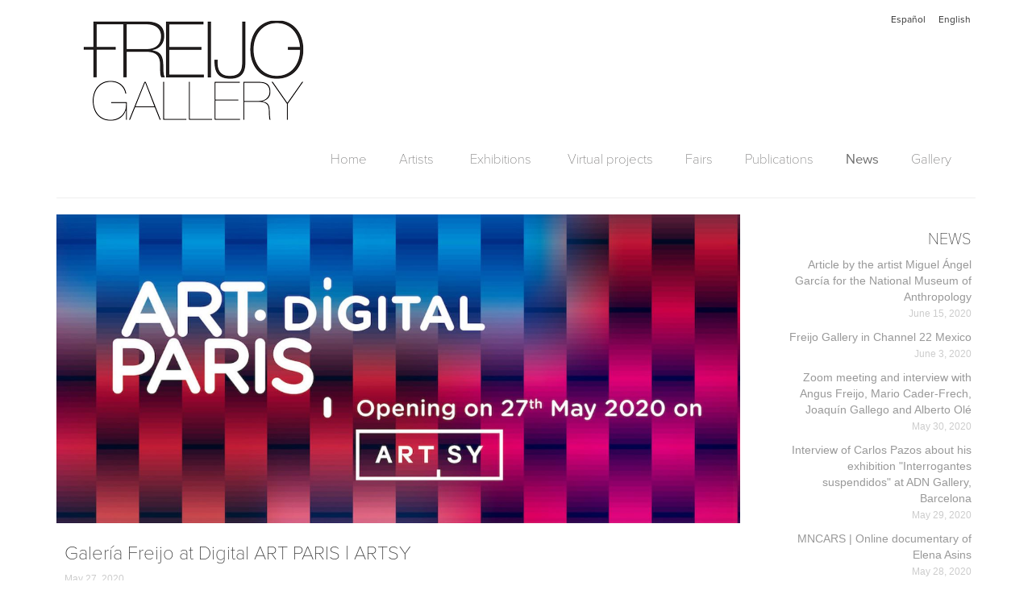

--- FILE ---
content_type: text/html; charset=UTF-8
request_url: https://www.galeriafreijo.com/en/news/galeria-freijo-at-digital-art-paris-artsy
body_size: 35130
content:
<!DOCTYPE html>
<html lang="en">
<head>
    <meta charset="utf-8">
    <meta http-equiv="X-UA-Compatible" content="IE=edge">
    <meta name="viewport" content="width=device-width, initial-scale=1">
    <title>
                            
    Galería Freijo at Digital ART PARIS | ARTSY
 - Freijo Gallery
            </title>

    <!-- CSS de Bootstrap -->
    <link href="/assets/css/bootstrap.css" rel="stylesheet" media="screen">
    <link href="/assets/css/galeria-freijo.css" rel="stylesheet" media="screen">
    <link rel="stylesheet" href="https://use.typekit.net/sjx6jey.css">

    <!--[if lt IE 9]><link rel="stylesheet" type="text/css" href="/assets/menu-ie.css" /><![endif]-->
    <link rel="stylesheet" type="text/css" href="/assets/slick/slick.css"/>
    <link rel="stylesheet" type="text/css" href="/assets/slick/slick-theme.css"/>

    <!-- librerías opcionales que activan el soporte de HTML5 para IE8 -->
    <!--[if lt IE 9]>
    <script src="https://oss.maxcdn.com/libs/html5shiv/3.7.0/html5shiv.js"></script>
    <script src="https://oss.maxcdn.com/libs/respond.js/1.4.2/respond.min.js"></script>
    <![endif]-->
</head>
<body>
<div class="container">

    <header>
        <nav class="menuIdioma">

            
                                            <a class="btn btn-gris-gf" href="/es/noticias/galeria-freijo-en-art-paris-digital-artsy">Español</a>
                                            <a class="btn btn-gris-gf" href="/en/news/galeria-freijo-at-digital-art-paris-artsy">English</a>
                    </nav><!--Menu idioma-->

        <p class="logo"><a href="/en/"><img src="/assets/img/logo-freijo-gallery-300x135.png" alt="Freijo Gallery" class="img-responsive" /></a></p>

        <nav class="menuPrincipal">
            <div class="responsive_menu_container responsive_menu_white"><!-- MENU CONTAINER -->
                <!-- Menu Trigger Button -->
                <label for="menu-dropdown-0" class="toggle_menu_label">Menu</label>
                <input type="checkbox" class="toggle_menu" id="menu-dropdown-0">
                <!-- Fin Menu Trigger Button -->
                <ul class="responsive_menu"><!-- Menu Bar -->

                    <li><!-- 1º Item Menu -->
                        <a  href="/en/">Home</a></li><!-- Fin 1º Item Menu -->


                    <li><!-- 2º Item Menu -->
                        <label  for="menu-dropdown-1b" class="parent">Artists</label>
                        <input type="checkbox" class="dropdown_trigger" id="menu-dropdown-1b">
                        <ul><!-- Drop Down Level 1 -->
                            
                                                            <li><a  href="/en/artists/represented">Represented artists</a></li>
                                                            <li><a  href="/en/artists/states-and-backgrounds">Gallery stock </a></li>
                                                            <li><a  href="/en/artists/collaborators">Collaborations</a></li>
                                                    </ul><!-- Fin Drop Down Level 1 -->
                    </li><!-- Fin 2º Item Menu -->


                    <li><!-- 3º Item Menu -->
                        <label  for="menu-dropdown-1c" class="parent">Exhibitions</label>
                        <input type="checkbox" class="dropdown_trigger" id="menu-dropdown-1c">
                        <ul><!-- Drop Down Level 1 -->
                            
                                                            <li><a  href="/en/exhibitions/general-program">
                                                                                    General program
                                                                            </a>
                                </li>
                                                            <li><a  href="/en/exhibitions/lz46-program">
                                                                                    LZ46 program
                                                                            </a>
                                </li>
                                                            <li><a  href="/en/exhibitions/upcoming">
                                                                                    Upcoming exhibitions
                                                                            </a>
                                </li>
                                                    </ul><!-- Fin Drop Down Level 1 -->
                    </li><!-- Fin 3º Item Menu -->


                    <li><!-- 4º Item Menu -->
                        <a  target="_blank" href="https://virtual.galeriafreijo.com/en">Virtual projects</a></li><!-- Fin 4º Item Menu -->

                    <li><!-- 5º Item Menu -->
                        <a  href="/en/fairs">Fairs</a></li><!-- Fin 5º Item Menu -->

                    <li><!-- 6º Item Menu -->
                        <a  href="/en/publications">Publications</a></li><!-- Fin 6º Item Menu -->

                    <li><!-- 7º Item Menu --><a class="activo" href="/en/news">News</a></li><!-- Fin 7º Item Menu -->

                    <li><!-- 8º Item Menu -->
                        <label for="menu-dropdown-1e" class="parent ">Gallery</label>
                        <input type="checkbox" class="dropdown_trigger" id="menu-dropdown-1e">
                        <ul><!-- Drop Down Level 1 -->
                            <li><a  href="/en/contact">Contact</a></li>
                            <li><a  href="/en/history">History</a></li>
                            <li><a  href="/en/staff">Staff</a></li>
                        </ul><!-- Fin Drop Down Level 1 -->
                    </li><!-- Fin 8º Item Menu -->
                </ul><!-- fin Menu Bar -->
            </div><!-- FIN MENU CONTAINER -->
        </nav><!-- Fin Menu Principal-->

        <div class="row"></div>
        <hr>
    </header><!--Fin Header-->

    

    <div class="row">

        <div class="col-md-9 col-xs-12">

            <section class="deslizador-contenidos">
                
                                            <div>
                <img src="/_files/news/124/gallery_1/b810909c4594f5fa37336560f48cf68a.jpeg" alt="" class="img-responsive" />
                            </div>
            
            </section>

            <article class="noticia">
                <h1 class="titulo">Galería Freijo at Digital ART PARIS | ARTSY</h1>
                <p class="fecha-noticia">May 27, 2020 </p>
                <p>Following the French government’s announcement banning all public gatherings until mid-July, Art Paris 2020, the leading modern and contemporary art spring event, will be moving online with the launch of two initiatives: Art Paris Digital by Artsy and Art Paris Live.
</p><p>Art Paris is pleased to announce an evolution in its partnership with Artsy, which will be presenting an online edition of the fair.</p><p><br></p>

                
                            <p><a href="https://www.artsy.net/show/galeria-freijo-galeria-freijo-at-art-paris-2020" title="Freijo Gallery at ART PARIS 2020 | Artsy" >Freijo Gallery at ART PARIS 2020 | Artsy</a></p>
            <p><a href="https://onlineviewingroom.com/exhibition/EV91HVUR1DE4/" title="Online Viewing Room of Mateo Mate&#039;s work" >Online Viewing Room of Mateo Mate&#039;s work</a></p>
            <p><a href="https://onlineviewingroom.com/exhibition/EVHSYAWGMO93/" title="Online Viewing Room of Darío Villalba&#039;s work" >Online Viewing Room of Darío Villalba&#039;s work</a></p>
            <p><a href="https://onlineviewingroom.com/exhibition/EVHHFYL4D0XI/" title="Online Viewing Room of Juan Cuenca&#039;s work" >Online Viewing Room of Juan Cuenca&#039;s work</a></p>
            <p><a href="https://onlineviewingroom.com/exhibition/EV4TQDNY5042/" title="Online Viewing Room of Ramón Mateos&#039; work" >Online Viewing Room of Ramón Mateos&#039; work</a></p>
    
                
            </article>


        </div><!--Fin Columna contenidos-->

        <div class="col-md-3 col-xs-12">
            <nav class="menu-noticias nav-steps" data-nav-steps-num-threshold="5">
                <h2>NEWS</h2>
                                <p >
                    <a href="/en/news/concha-jerez-on-rtve"  title="Concha Jerez on RTVE">Concha Jerez on RTVE<br />
                        <span class="fecha-noticia">January 23, 2026 </span>
                    </a>
                </p>
                                <p >
                    <a href="/en/news/concha-jerez-jose-iges-113-interviewed-for-abc-cultural"  title="Concha Jerez / José Iges: 1+1=3, interviewed for ABC Cultural">Concha Jerez / José Iges: 1+1=3, interviewed for ABC Cultural<br />
                        <span class="fecha-noticia">January 17, 2026 </span>
                    </a>
                </p>
                                <p >
                    <a href="/en/news/mar-solis-among-the-highlights-for-arco-2026"  title="Mar Solís, among the highlights for ARCO 2026">Mar Solís, among the highlights for ARCO 2026<br />
                        <span class="fecha-noticia">January  9, 2026 </span>
                    </a>
                </p>
                                <p >
                    <a href="/en/news/freijo-gallery-in-antidogma-magazine"  title="Freijo Gallery in Antidogma magazine">Freijo Gallery in Antidogma magazine<br />
                        <span class="fecha-noticia">January  7, 2026 </span>
                    </a>
                </p>
                                <p >
                    <a href="/en/news/special-opening-hours-during-holiday-season"  title="Special opening hours during holiday season">Special opening hours during holiday season<br />
                        <span class="fecha-noticia">December 20, 2025 </span>
                    </a>
                </p>
                                <p >
                    <a href="/en/news/los-torreznos-at-teatro-del-barrio"  title="Los Torreznos will perform at Teatro del Barrio">Los Torreznos will perform at Teatro del Barrio<br />
                        <span class="fecha-noticia">December 18, 2025 </span>
                    </a>
                </p>
                                <p >
                    <a href="/en/news/christmas-cocktail-at-freijo-gallery"  title="Christmas Cocktail at Freijo Gallery">Christmas Cocktail at Freijo Gallery<br />
                        <span class="fecha-noticia">December 11, 2025 </span>
                    </a>
                </p>
                                <p >
                    <a href="/en/news/call-for-cultural-vat-now"  title="Call for Cultural VAT NOW">Call for Cultural VAT NOW<br />
                        <span class="fecha-noticia">December  5, 2025 </span>
                    </a>
                </p>
                                <p >
                    <a href="/en/news/rocio-garriga-senyera-darts-visuals-award-2025"  title="Rocío Garriga, Senyera d&#039;Arts Visuals Award 2025">Rocío Garriga, Senyera d&#039;Arts Visuals Award 2025<br />
                        <span class="fecha-noticia">November 29, 2025 </span>
                    </a>
                </p>
                                <p >
                    <a href="/en/news/miralook-books-a-cultural-publishing-fair"  title="Miralook Books, a cultural publishing fair">Miralook Books, a cultural publishing fair<br />
                        <span class="fecha-noticia">November 28, 2025 </span>
                    </a>
                </p>
                                <p >
                    <a href="/en/news/david-beltran-at-the-polytechnic-university-of-valencia"  title="David Beltrán at the Polytechnic University of Valencia">David Beltrán at the Polytechnic University of Valencia<br />
                        <span class="fecha-noticia">November 18, 2025 </span>
                    </a>
                </p>
                                <p >
                    <a href="/en/news/mar-solis-at-circulo-de-bellas-artes"  title="Mar Solís at Círculo de Bellas Artes">Mar Solís at Círculo de Bellas Artes<br />
                        <span class="fecha-noticia">November 15, 2025 </span>
                    </a>
                </p>
                                <p >
                    <a href="/en/news/los-torreznos-premiere-new-piece"  title="Los Torreznos premiere new piece">Los Torreznos premiere new piece<br />
                        <span class="fecha-noticia">November  5, 2025 </span>
                    </a>
                </p>
                                <p >
                    <a href="/en/news/review-of-gina-arizpes-exhibition-at-meiac"  title="Review of Gina Arizpe&#039;s exhibition at MEIAC">Review of Gina Arizpe&#039;s exhibition at MEIAC<br />
                        <span class="fecha-noticia">October 28, 2025 </span>
                    </a>
                </p>
                                <p >
                    <a href="/en/news/los-torreznos-in-teatro-del-barrio"  title="Los Torreznos in Teatro del Barrio">Los Torreznos in Teatro del Barrio<br />
                        <span class="fecha-noticia">October 24, 2025 </span>
                    </a>
                </p>
                                <p >
                    <a href="/en/news/lauren-moffatt-in-dublin-and-bari-international-exhibitions"  title="Lauren Moffatt in Dublin and Bari | International exhibitions">Lauren Moffatt in Dublin and Bari | International exhibitions<br />
                        <span class="fecha-noticia">October 18, 2025 </span>
                    </a>
                </p>
                                <p >
                    <a href="/en/news/gina-arizpes-solo-exhibition-at-meiac"  title="Gina Arizpe&#039;s solo exhibition at MEIAC">Gina Arizpe&#039;s solo exhibition at MEIAC<br />
                        <span class="fecha-noticia">October 15, 2025 </span>
                    </a>
                </p>
                                <p >
                    <a href="/en/news/los-torreznos-art-is-time-16-10-25-20-h"  title="LOS TORREZNOS: ART IS TIME – 16/10/25 – 20 H">LOS TORREZNOS: ART IS TIME – 16/10/25 – 20 H<br />
                        <span class="fecha-noticia">October 10, 2025 </span>
                    </a>
                </p>
                                <p >
                    <a href="/en/news/mar-solis-in-centro-niemeyer"  title="Mar Solis in Centro Niemeyer">Mar Solis in Centro Niemeyer<br />
                        <span class="fecha-noticia">October  8, 2025 </span>
                    </a>
                </p>
                                <p >
                    <a href="/en/news/the-critics-talk-about-semantic-fields"  title="The critics talk about &quot;Semantic Fields&quot;">The critics talk about &quot;Semantic Fields&quot;<br />
                        <span class="fecha-noticia">October  3, 2025 </span>
                    </a>
                </p>
                                <p >
                    <a href="/en/news/ramon-mateos-des-encuentros"  title="Ramón Mateos Des Encuentros">Ramón Mateos Des Encuentros<br />
                        <span class="fecha-noticia">September 30, 2025 </span>
                    </a>
                </p>
                                <p >
                    <a href="/en/news/concha-jerez-in-body-to-body-time-of-now-performance"  title="Concha Jerez in ‘“Body to Body: Time of Now”. Performance Concha Jerez | 3 OCT">Concha Jerez in ‘“Body to Body: Time of Now”. Performance Concha Jerez | 3 OCT<br />
                        <span class="fecha-noticia">September 27, 2025 </span>
                    </a>
                </p>
                                <p >
                    <a href="/en/news/claudio-zulian-workshop-at-la-central-bcn"  title="Claudio Zulian Workshop at La Central, BCN">Claudio Zulian Workshop at La Central, BCN<br />
                        <span class="fecha-noticia">September 25, 2025 </span>
                    </a>
                </p>
                                <p >
                    <a href="/en/news/lauren-moffatt-bucles-festival-at-bombas-gens-27-09"  title="Lauren Moffatt. Bucles Festival at Bombas Gens 27/09">Lauren Moffatt. Bucles Festival at Bombas Gens 27/09<br />
                        <span class="fecha-noticia">September 19, 2025 </span>
                    </a>
                </p>
                                <p >
                    <a href="/en/news/los-torreznos-apertura-comunidad-de-madrid-award-2025"  title="LOS TORREZNOS - APERTURA COMUNIDAD DE MADRID AWARD 2025">LOS TORREZNOS - APERTURA COMUNIDAD DE MADRID AWARD 2025<br />
                        <span class="fecha-noticia">September 12, 2025 </span>
                    </a>
                </p>
                                <p >
                    <a href="/en/news/apertura-madrid-gallery-weekend-special-hours"  title="APERTURA MADRID GALLERY WEEKEND SPECIAL HOURS">APERTURA MADRID GALLERY WEEKEND SPECIAL HOURS<br />
                        <span class="fecha-noticia">September 10, 2025 </span>
                    </a>
                </p>
                                <p >
                    <a href="/en/news/monique-bastiaans-lazaro-galdiano-museum"  title="Monique Bastiaans - Lázaro Galdiano Museum">Monique Bastiaans - Lázaro Galdiano Museum<br />
                        <span class="fecha-noticia">September  9, 2025 </span>
                    </a>
                </p>
                                <p >
                    <a href="/en/news/monique-bastiaans-public-works-in-castilla-la-mancha"  title="Monique Bastiaans - Public works in Castilla La Mancha">Monique Bastiaans - Public works in Castilla La Mancha<br />
                        <span class="fecha-noticia">September  5, 2025 </span>
                    </a>
                </p>
                                <p >
                    <a href="/en/news/resignificaciones-by-concha-jerez-jose-iges-until-september-7th"  title="“Resignificaciones” by Concha Jerez &amp; José Iges until September 7th">“Resignificaciones” by Concha Jerez &amp; José Iges until September 7th<br />
                        <span class="fecha-noticia">September  2, 2025 </span>
                    </a>
                </p>
                                <p >
                    <a href="/en/news/sandra-blow-en-el-pais"  title="Sandra Blow on El País">Sandra Blow on El País<br />
                        <span class="fecha-noticia">July 22, 2025 </span>
                    </a>
                </p>
                                <p >
                    <a href="/en/news/opening-agueda-de-la-pisa-in-cuenca"  title="Opening Águeda de la Pisa in Cuenca">Opening Águeda de la Pisa in Cuenca<br />
                        <span class="fecha-noticia">June 28, 2025 </span>
                    </a>
                </p>
                                <p >
                    <a href="/en/news/exit-media-jerez-e-iges-processes-of-resignification"  title="Exit Media | Jerez e Iges: processes of resignification">Exit Media | Jerez e Iges: processes of resignification<br />
                        <span class="fecha-noticia">June 26, 2025 </span>
                    </a>
                </p>
                                <p >
                    <a href="/en/news/12th-june-dialogos-en-clave-de-mac-agueda-de-la-pisa-eduardo-vega-de-seoane"  title="12th June: Diálogos en clave de MAC. Águeda de la Pisa &amp; Eduardo Vega de Seoane">12th June: Diálogos en clave de MAC. Águeda de la Pisa &amp; Eduardo Vega de Seoane<br />
                        <span class="fecha-noticia">June 10, 2025 </span>
                    </a>
                </p>
                                <p >
                    <a href="/en/news/lauren-moffatt-at-porous-festival-villa-arson"  title="LAUREN MOFFATT AT POROUS FESTIVAL | VILLA ARSON">LAUREN MOFFATT AT POROUS FESTIVAL | VILLA ARSON<br />
                        <span class="fecha-noticia">June  6, 2025 </span>
                    </a>
                </p>
                                <p >
                    <a href="/en/news/agueda-de-la-pisa-thieldon-award-for-artistic-career"  title="Águeda de la Pisa Thieldón Award for artistic career">Águeda de la Pisa Thieldón Award for artistic career<br />
                        <span class="fecha-noticia">June  4, 2025 </span>
                    </a>
                </p>
                                <p >
                    <a href="/en/news/angustias-freijo-participates-in-round-table-discussion-4-june-colecciona"  title="Angustias Freijo participates in round table discussion 4 June | COLECCIONA">Angustias Freijo participates in round table discussion 4 June | COLECCIONA<br />
                        <span class="fecha-noticia">May 31, 2025 </span>
                    </a>
                </p>
                                <p >
                    <a href="/en/news/intermedia-concert-prestame-88-jerez-iges-1995-cgac"  title="InterMedia Concert PRÉSTAME 88 (Jerez-Iges, 1995) | CGAC">InterMedia Concert PRÉSTAME 88 (Jerez-Iges, 1995) | CGAC<br />
                        <span class="fecha-noticia">May 28, 2025 </span>
                    </a>
                </p>
                                <p >
                    <a href="/en/news/recital-by-bartolome-ferrando"  title="Recital by Bartolomé Ferrando - Today 19:30">Recital by Bartolomé Ferrando - Today 19:30<br />
                        <span class="fecha-noticia">May 27, 2025 </span>
                    </a>
                </p>
                                <p >
                    <a href="/en/news/los-torreznos-performance-el-arte-at-muac-cdmx"  title="Los Torreznos&#039; performance ‘El Arte’ at MUAC - CDMX">Los Torreznos&#039; performance ‘El Arte’ at MUAC - CDMX<br />
                        <span class="fecha-noticia">May 23, 2025 </span>
                    </a>
                </p>
                                <p >
                    <a href="/en/news/closed-for-maintenance-contingency-23-and-24-may"  title="CLOSED DUE TO UNFORSEEN CIRCUMSTANCES 23 and 24 MAY">CLOSED DUE TO UNFORSEEN CIRCUMSTANCES 23 and 24 MAY<br />
                        <span class="fecha-noticia">May 23, 2025 </span>
                    </a>
                </p>
                                <p >
                    <a href="/en/news/la-memoria-los-torreznos-teatro-del-barrio-17th-may"  title="&quot;La memoria&quot; - Los Torreznos - Teatro del Barrio - 17th May">&quot;La memoria&quot; - Los Torreznos - Teatro del Barrio - 17th May<br />
                        <span class="fecha-noticia">May 14, 2025 </span>
                    </a>
                </p>
                                <p >
                    <a href="/en/news/opening-of-tambien-los-dioses-habitaron-estas-tierras-at-the-museo-de-la-pasion-valladolid"  title="Opening of ‘También los Dioses habitaron estas tierras’ at the Museo de la Pasión (Valladolid).">Opening of ‘También los Dioses habitaron estas tierras’ at the Museo de la Pasión (Valladolid).<br />
                        <span class="fecha-noticia">May  7, 2025 </span>
                    </a>
                </p>
                                <p >
                    <a href="/en/news/los-torreznos-present-la-tesis-at-la-central-bookshop-of-the-reina-sofia-museum"  title="Los Torreznos present ‘La Tesis’ at LA CENTRAL bookshop of the Reina Sofía Museum.">Los Torreznos present ‘La Tesis’ at LA CENTRAL bookshop of the Reina Sofía Museum.<br />
                        <span class="fecha-noticia">May  6, 2025 </span>
                    </a>
                </p>
                                <p >
                    <a href="/en/news/resignifications-concha-jerez-jose-iges-performances-and-round-table-at-the-cgac-24-and-25-april"  title="&quot;RESIGNIFICATIONS&quot;. CONCHA JEREZ / JOSÉ IGES. Performances and round table at the CGAC. 24 and 25 April.">&quot;RESIGNIFICATIONS&quot;. CONCHA JEREZ / JOSÉ IGES. Performances and round table at the CGAC. 24 and 25 April.<br />
                        <span class="fecha-noticia">April 22, 2025 </span>
                    </a>
                </p>
                                <p >
                    <a href="/en/news/closed-for-easter-last-days-the-drive-to-collapse"  title="Closed for Easter &amp; Last days of ‘The drive to collapse’.">Closed for Easter &amp; Last days of ‘The drive to collapse’.<br />
                        <span class="fecha-noticia">April 12, 2025 </span>
                    </a>
                </p>
                                <p >
                    <a href="/en/news/concha-jerez-jose-iges-y-ramon-mateos-on-abc-cultural"  title="Concha Jerez, José Iges y Ramón Mateos on today&#039;s ABC Cultural">Concha Jerez, José Iges y Ramón Mateos on today&#039;s ABC Cultural<br />
                        <span class="fecha-noticia">April  5, 2025 </span>
                    </a>
                </p>
                                <p >
                    <a href="/en/news/lauren-moffat-in-belfast"  title="Lauren Moffatt in Belfast">Lauren Moffatt in Belfast<br />
                        <span class="fecha-noticia">April  2, 2025 </span>
                    </a>
                </p>
                                <p >
                    <a href="/en/news/ricardo-nicolayevsky-at-tono-festival"  title="Ricardo Nicolayevsky at TONO Festival">Ricardo Nicolayevsky at TONO Festival<br />
                        <span class="fecha-noticia">March 29, 2025 </span>
                    </a>
                </p>
                                <p >
                    <a href="/en/news/maribel-domenech-featured-in-releyendo-el-fondo-de-arte-upv-exhibition"  title="Maribel Domènech&#039;s featured in ‘Releyendo el Fondo de Arte UPV’  exhibition">Maribel Domènech&#039;s featured in ‘Releyendo el Fondo de Arte UPV’  exhibition<br />
                        <span class="fecha-noticia">March 26, 2025 </span>
                    </a>
                </p>
                                <p >
                    <a href="/en/news/david-beltran-in-cuba"  title="David Beltrán in Cuba">David Beltrán in Cuba<br />
                        <span class="fecha-noticia">March 22, 2025 </span>
                    </a>
                </p>
                                <p >
                    <a href="/en/news/concha-jerez-on-eldiarioes"  title="Concha Jerez on elDiario.es">Concha Jerez on elDiario.es<br />
                        <span class="fecha-noticia">March 14, 2025 </span>
                    </a>
                </p>
                                <p >
                    <a href="/en/news/finissage-juan-cuenca-esencial-at-the-komunes-foundation-in-seville"  title="Finissage ‘Juan Cuenca. Esencial’ at the Komun.es Foundation in Seville">Finissage ‘Juan Cuenca. Esencial’ at the Komun.es Foundation in Seville<br />
                        <span class="fecha-noticia">March 12, 2025 </span>
                    </a>
                </p>
                                <p >
                    <a href="/en/news/gynocriticis-finissage-at-jovellanos-6"  title="&quot;Gynocriticism&quot; finissage at Jovellanos 6">&quot;Gynocriticism&quot; finissage at Jovellanos 6<br />
                        <span class="fecha-noticia">March 11, 2025 </span>
                    </a>
                </p>
                                <p >
                    <a href="/en/news/maribel-domenech-at-the-marco-museo-de-arte-contemporanea-de-vigo"  title="Maribel Domènech at the MARCO, Museo de Arte Contemporánea de Vigo">Maribel Domènech at the MARCO, Museo de Arte Contemporánea de Vigo<br />
                        <span class="fecha-noticia">February 28, 2025 </span>
                    </a>
                </p>
                                <p >
                    <a href="/en/news/concha-jerez-at-the-brigitte-holbein-march-gallery-in-stuttgart"  title="Concha Jerez at the Brigitte Holbein March Gallery in Stuttgart">Concha Jerez at the Brigitte Holbein March Gallery in Stuttgart<br />
                        <span class="fecha-noticia">February 25, 2025 </span>
                    </a>
                </p>
                                <p >
                    <a href="/en/news/juan-cuenca-interviewed-by-diario-de-cordoba"  title="Juan Cuenca interviewed by Diario de Córdoba">Juan Cuenca interviewed by Diario de Córdoba<br />
                        <span class="fecha-noticia">February 21, 2025 </span>
                    </a>
                </p>
                                <p >
                    <a href="/en/news/opening-of-resignifications-by-concha-jerez-jose-iges-at-cgac"  title="Opening of ‘Resignifications’ by Concha Jerez &amp; José Iges at CGAC">Opening of ‘Resignifications’ by Concha Jerez &amp; José Iges at CGAC<br />
                        <span class="fecha-noticia">February 15, 2025 </span>
                    </a>
                </p>
                                <p >
                    <a href="/en/news/lauren-moffat-participates-in-the-exhibition-surrealism-collective-dream-at-the-tempere-art-museum"  title="Lauren Moffat participates in the exhibition Surrealism - Collective Dream at the Tempere Art Museum">Lauren Moffat participates in the exhibition Surrealism - Collective Dream at the Tempere Art Museum<br />
                        <span class="fecha-noticia">February  5, 2025 </span>
                    </a>
                </p>
                                <p >
                    <a href="/en/news/rocio-garriga-will-participate-in-under-the-volcano-a-series-of-conference-curated-by-fernando-castro-at-the-lanzarote-biennial"  title="Rocío Garriga will participate in ‘Under the volcano’, a series of conference curated by Fernando Castro at the Lanzarote Biennial">Rocío Garriga will participate in ‘Under the volcano’, a series of conference curated by Fernando Castro at the Lanzarote Biennial<br />
                        <span class="fecha-noticia">January 31, 2025 </span>
                    </a>
                </p>
                                <p >
                    <a href="/en/news/monique-bastiaans-presents-the-sixth-silence-at-cismaart"  title="Monique Bastiaans presents &quot;The Sixth Silence&quot; at cisma.art, Valencia">Monique Bastiaans presents &quot;The Sixth Silence&quot; at cisma.art, Valencia<br />
                        <span class="fecha-noticia">January 23, 2025 </span>
                    </a>
                </p>
                                <p >
                    <a href="/en/news/marcela-navascues-on-abc-cultural"  title="Marcela Navascués on ABC Cultural">Marcela Navascués on ABC Cultural<br />
                        <span class="fecha-noticia">January 18, 2025 </span>
                    </a>
                </p>
                                <p >
                    <a href="/en/news/bartolome-ferrando-at-the-ics-x-performance-conferences-of-fundacio-caixa-castello"  title="Bartolomé Ferrando at the  ICS (“X”) Performance Sessions of the Fundació Caixa Castelló.">Bartolomé Ferrando at the  ICS (“X”) Performance Sessions of the Fundació Caixa Castelló.<br />
                        <span class="fecha-noticia">January 16, 2025 </span>
                    </a>
                </p>
                                <p >
                    <a href="/en/news/recital-action-by-bartolome-ferrando"  title="Recital-action by Bartolomé Ferrando">Recital-action by Bartolomé Ferrando<br />
                        <span class="fecha-noticia">January  9, 2025 </span>
                    </a>
                </p>
                                <p >
                    <a href="/en/news/concha-jerezs-inter-acciones-exhibition-ends-at-casal-solleric"  title="Concha Jerez&#039;s  &quot;Inter-acciones’ exhibition ends at Casal Solleric">Concha Jerez&#039;s  &quot;Inter-acciones’ exhibition ends at Casal Solleric<br />
                        <span class="fecha-noticia">January  7, 2025 </span>
                    </a>
                </p>
                                <p >
                    <a href="/en/news/juan-cuenca-on-abc-newspaper"  title="Juan Cuenca on ABC newspaper">Juan Cuenca on ABC newspaper<br />
                        <span class="fecha-noticia">December 28, 2024 </span>
                    </a>
                </p>
                                <p >
                    <a href="/en/news/rocio-garrigas-clouds-and-forecasts-pieces-shortlisted-for-the-senyera-visual-arts-awards-2024"  title="Rocío Garriga&#039;s ‘Clouds and Forecasts’ pieces shortlisted for the Senyera Visual Arts Awards 2024">Rocío Garriga&#039;s ‘Clouds and Forecasts’ pieces shortlisted for the Senyera Visual Arts Awards 2024<br />
                        <span class="fecha-noticia">December 17, 2024 </span>
                    </a>
                </p>
                                <p >
                    <a href="/en/news/opening-juan-cuenca-esencial-at-komunes-sevilla"  title="Opening &quot;Juan Cuenca. ESENCIAL&quot; at Komun.es Sevilla">Opening &quot;Juan Cuenca. ESENCIAL&quot; at Komun.es Sevilla<br />
                        <span class="fecha-noticia">December 14, 2024 </span>
                    </a>
                </p>
                                <p >
                    <a href="/en/news/rocio-garriga-participates-in-the-colloquium-on-fernando-zobel-in-la-nau"  title="Rocío Garriga takes part in the colloquium on Fernando Zóbel in La Nau">Rocío Garriga takes part in the colloquium on Fernando Zóbel in La Nau<br />
                        <span class="fecha-noticia">December 12, 2024 </span>
                    </a>
                </p>
                                <p >
                    <a href="/en/news/radio-as-art-meeting-with-jose-iges"  title="Radio (as) Art | A conference by José Iges">Radio (as) Art | A conference by José Iges<br />
                        <span class="fecha-noticia">December 10, 2024 </span>
                    </a>
                </p>
                                <p >
                    <a href="/en/news/concha-jerez-in-the-returning-image-exhibition-of-the-la-caixa-collection-in-geneva"  title="Concha Jerez in ‘The Returning Image’ exhibition of the La Caixa Collection in Geneva">Concha Jerez in ‘The Returning Image’ exhibition of the La Caixa Collection in Geneva<br />
                        <span class="fecha-noticia">December  5, 2024 </span>
                    </a>
                </p>
                                <p >
                    <a href="/en/news/exhibition-art-in-the-struggle-for-freedom-celebrating-the-spanish-constitution"  title="EXHIBITION: &#039;Art in the struggle for freedom. Celebrating the Spanish Constitution&#039;">EXHIBITION: &#039;Art in the struggle for freedom. Celebrating the Spanish Constitution&#039;<br />
                        <span class="fecha-noticia">November 28, 2024 </span>
                    </a>
                </p>
                                <p >
                    <a href="/en/news/freijo-gallery-in-el-cultural"  title="&#039;The beauty in fragility&#039; in El Cultural">&#039;The beauty in fragility&#039; in El Cultural<br />
                        <span class="fecha-noticia">November 23, 2024 </span>
                    </a>
                </p>
                                <p >
                    <a href="/en/news/los-torreznos-november-2024"  title="LOS TORREZNOS NOVEMBER 2024">LOS TORREZNOS NOVEMBER 2024<br />
                        <span class="fecha-noticia">November 21, 2024 </span>
                    </a>
                </p>
                                <p >
                    <a href="/en/news/poetic-encounter-with-bartolome-ferrando"  title="Poetic Encounter with Bartolomé Ferrando">Poetic Encounter with Bartolomé Ferrando<br />
                        <span class="fecha-noticia">November 12, 2024 </span>
                    </a>
                </p>
                                <p >
                    <a href="/en/news/teresa-serrano-at-monterreys-marco"  title="Teresa Serrano at Monterrey&#039;s MARCO">Teresa Serrano at Monterrey&#039;s MARCO<br />
                        <span class="fecha-noticia">November  7, 2024 </span>
                    </a>
                </p>
                                <p >
                    <a href="/en/news/concha-jerez-on-dialogo-sur-at-the-circulo-de-bellas-artes"  title="Concha Jerez on Diálogo Sur at the Circulo de Bellas Artes">Concha Jerez on Diálogo Sur at the Circulo de Bellas Artes<br />
                        <span class="fecha-noticia">October 30, 2024 </span>
                    </a>
                </p>
                                <p >
                    <a href="/en/news/conference-sobre-la-linea-on-lines-with-juan-cuenca-at-palacio-de-quintanar"  title="Conference ‘Sobre la línea&#039; (On Lines) with Juan Cuenca at Palacio de Quintanar">Conference ‘Sobre la línea&#039; (On Lines) with Juan Cuenca at Palacio de Quintanar<br />
                        <span class="fecha-noticia">October 21, 2024 </span>
                    </a>
                </p>
                                <p >
                    <a href="/en/news/claudio-zulians-constelacion-portabella-on-show-at-valladolids-seminci"  title="Claudio Zulian&#039;s &quot;Constelación Portabella&quot; to be screened at Valladolid&#039;s SEMINCI">Claudio Zulian&#039;s &quot;Constelación Portabella&quot; to be screened at Valladolid&#039;s SEMINCI<br />
                        <span class="fecha-noticia">October 17, 2024 </span>
                    </a>
                </p>
                                <p >
                    <a href="/en/news/raquel-manchado-in-esperpento-popular-art-and-the-aesthetic-revolution-at-the-mncars"  title="RAQUEL MANCHADO IN &quot;ESPERPENTO. POPULAR ART AND THE AESTHETIC REVOLUTION&quot; AT THE MNCARS">RAQUEL MANCHADO IN &quot;ESPERPENTO. POPULAR ART AND THE AESTHETIC REVOLUTION&quot; AT THE MNCARS<br />
                        <span class="fecha-noticia">October  5, 2024 </span>
                    </a>
                </p>
                                <p >
                    <a href="/en/news/today-los-torreznos-at-teatro-del-barrio"  title="TODAY! LOS TORREZNOS AT TEATRO DEL BARRIO">TODAY! LOS TORREZNOS AT TEATRO DEL BARRIO<br />
                        <span class="fecha-noticia">October  4, 2024 </span>
                    </a>
                </p>
                                <p >
                    <a href="/en/news/mexican-modern-art-blaisten-collection"  title="Mexican Modern Art. Blaisten Collection">Mexican Modern Art. Blaisten Collection<br />
                        <span class="fecha-noticia">October  2, 2024 </span>
                    </a>
                </p>
                                <p >
                    <a href="/en/news/abierto-valencia-miradas-abiertas-galeria-thema"  title="ABIERTO VALENCIA | MIRADAS ABIERTAS | GALERIA THEMA">ABIERTO VALENCIA | MIRADAS ABIERTAS | GALERIA THEMA<br />
                        <span class="fecha-noticia">September 27, 2024 </span>
                    </a>
                </p>
                                <p >
                    <a href="/en/news/marisa-gonzalezs-work-light-until-the-end-of-life-will-be-projected-every-friday-at-the-c3as-fachada-mediatica"  title="Marisa González&#039;s, Light until the end of life, every Friday at the C3A&#039;s Fachada Mediática">Marisa González&#039;s, Light until the end of life, every Friday at the C3A&#039;s Fachada Mediática<br />
                        <span class="fecha-noticia">September 26, 2024 </span>
                    </a>
                </p>
                                <p >
                    <a href="/en/news/claudio-zulians-work-featured-in-the-caacs-group-exhibition-curated-by-garcia-alix"  title="Claudio Zulian&#039;s work featured in the CAAC&#039;s group exhibition curated by García-Alix">Claudio Zulian&#039;s work featured in the CAAC&#039;s group exhibition curated by García-Alix<br />
                        <span class="fecha-noticia">September 25, 2024 </span>
                    </a>
                </p>
                                <p >
                    <a href="/en/news/tomorrow-saturday-21st-at-the-nit-del-art-concha-jerez-opens-in-palma-de-mallorca-at-casal-solleric"  title="Tomorrow Saturday 21st at the Nit del Art, Concha Jerez opens in Palma de Mallorca at Casal Solleric">Tomorrow Saturday 21st at the Nit del Art, Concha Jerez opens in Palma de Mallorca at Casal Solleric<br />
                        <span class="fecha-noticia">September 20, 2024 </span>
                    </a>
                </p>
                                <p >
                    <a href="/en/news/tejidos-simbioticos-curated-by-nerea-ubieto"  title="Symbiotic weaves. A curatorial project led by Nerea Ubieto">Symbiotic weaves. A curatorial project led by Nerea Ubieto<br />
                        <span class="fecha-noticia">September 12, 2024 </span>
                    </a>
                </p>
                                <p >
                    <a href="/en/news/claudio-zulian-at-nadie-nunca-nada-no"  title="Claudio Zulian at Nadie Nunca Nada No">Claudio Zulian at Nadie Nunca Nada No<br />
                        <span class="fecha-noticia">September 10, 2024 </span>
                    </a>
                </p>
                                <p >
                    <a href="/en/news/felipe-ehrenberg-y-marcelo-brodsky-at-sevilles-caac"  title="Felipe Ehrenberg y Marcelo Brodsky at Seville&#039;s CAAC">Felipe Ehrenberg y Marcelo Brodsky at Seville&#039;s CAAC<br />
                        <span class="fecha-noticia">July 31, 2024 </span>
                    </a>
                </p>
                                <p >
                    <a href="/en/news/claudio-zulians-film-constelacion-portabella-selected-for-venice-film-festival"  title="Claudio Zulian&#039;s film &quot;Constelación Portabella&quot; selected for Venice Film Festival">Claudio Zulian&#039;s film &quot;Constelación Portabella&quot; selected for Venice Film Festival<br />
                        <span class="fecha-noticia">July 23, 2024 </span>
                    </a>
                </p>
                                <p >
                    <a href="/en/news/vestibulo-label-releases-los-torreznos-album-menu-degustacion"  title="Vestibulo’ label releases Los Torreznos album “Menú degustación”">Vestibulo’ label releases Los Torreznos album “Menú degustación”<br />
                        <span class="fecha-noticia">July 16, 2024 </span>
                    </a>
                </p>
                                <p >
                    <a href="/en/news/cendeac-publishes-rocio-garrigas-book-silence-and-contemporary-art-on-the-other-side-of-the-mirror"  title="CENDEAC publishes Rocio Garriga&#039;s book &quot;Silence and contemporary art: on the other side of the mirror&quot;">CENDEAC publishes Rocio Garriga&#039;s book &quot;Silence and contemporary art: on the other side of the mirror&quot;<br />
                        <span class="fecha-noticia">July 12, 2024 </span>
                    </a>
                </p>
                                <p >
                    <a href="/en/news/marcelo-brodsky-opens-in-group-exhibitions-in-argentina-and-south-korea"  title="Marcelo Brodsky opening in group exhibitions in Argentina and South Korea">Marcelo Brodsky opening in group exhibitions in Argentina and South Korea<br />
                        <span class="fecha-noticia">July  6, 2024 </span>
                    </a>
                </p>
                                <p >
                    <a href="/en/news/freijo-gallerys-archive-delving-into-marisa-gonzalezs-work"  title="Freijo Gallery&#039;s Archive | Delving into Marisa Gonzalez&#039;s work.">Freijo Gallery&#039;s Archive | Delving into Marisa Gonzalez&#039;s work.<br />
                        <span class="fecha-noticia">June 27, 2024 </span>
                    </a>
                </p>
                                <p >
                    <a href="/en/news/cultural-vat-now"  title="Cultural VAT now!">Cultural VAT now!<br />
                        <span class="fecha-noticia">June 26, 2024 </span>
                    </a>
                </p>
                                <p >
                    <a href="/en/news/freijo-gallerys-archive-delving-into-concha-jerezs-work"  title="Freijo Gallery&#039;s archive | Delving into Concha Jerez&#039;s work">Freijo Gallery&#039;s archive | Delving into Concha Jerez&#039;s work<br />
                        <span class="fecha-noticia">June 20, 2024 </span>
                    </a>
                </p>
                                <p >
                    <a href="/en/news/felipe-ehrenberg-museo-nacional-de-culturas-populares-artnexus-june-2024"  title="Felipe Ehrenberg | Museo Nacional de Culturas Populares | ArtNexus | June 2024">Felipe Ehrenberg | Museo Nacional de Culturas Populares | ArtNexus | June 2024<br />
                        <span class="fecha-noticia">June 15, 2024 </span>
                    </a>
                </p>
                                <p >
                    <a href="/en/news/gina-arizpe-in-galeria-freijo-artnexus-june-2024"  title="Gina Arizpe in Galería Freijo | ArtNexus | June 2024">Gina Arizpe in Galería Freijo | ArtNexus | June 2024<br />
                        <span class="fecha-noticia">June 14, 2024 </span>
                    </a>
                </p>
                                <p >
                    <a href="/en/news/marisa-gonzalez-or-art-steeped-in-the-future-artnexus-june-2024"  title="&quot;Marisa González or Art Steeped in the Future&quot; ArtNexus | June 2024">&quot;Marisa González or Art Steeped in the Future&quot; ArtNexus | June 2024<br />
                        <span class="fecha-noticia">June 13, 2024 </span>
                    </a>
                </p>
                                <p >
                    <a href="/en/news/alfredo-castaneda-poetry-painter-opens-on-june-13th-at-casa-de-america"  title="&quot;Alfredo Castañeda, poetry painter&quot; opens on June 12th at Casa de América">&quot;Alfredo Castañeda, poetry painter&quot; opens on June 12th at Casa de América<br />
                        <span class="fecha-noticia">June  8, 2024 </span>
                    </a>
                </p>
                                <p >
                    <a href="/en/news/alvaro-laiz-at-photoespana-2024"  title="Alvaro Laiz at PhotoEspaña 2024">Alvaro Laiz at PhotoEspaña 2024<br />
                        <span class="fecha-noticia">June  5, 2024 </span>
                    </a>
                </p>
                                <p >
                    <a href="/en/news/the-ivam-opens-tomorrow-30-may-the-power-with-which-we-jump-together"  title="The IVAM opens tomorrow 30th of May ‘The Power with which we Leap Together’.">The IVAM opens tomorrow 30th of May ‘The Power with which we Leap Together’.<br />
                        <span class="fecha-noticia">May 29, 2024 </span>
                    </a>
                </p>
                                <p >
                    <a href="/en/news/david-beltran-will-be-part-of-the-group-exhibition-seeing-italy-and-living-experiences-of-the-sublime-in-contemporary-cuban-art"  title="David Beltrán will be part of the group exhibition &quot;Seeing Italy and Living. Experiences of &quot;the sublime&quot; in contemporary Cuban art&quot;.">David Beltrán will be part of the group exhibition &quot;Seeing Italy and Living. Experiences of &quot;the sublime&quot; in contemporary Cuban art&quot;.<br />
                        <span class="fecha-noticia">May 25, 2024 </span>
                    </a>
                </p>
                                <p >
                    <a href="/en/news/weaving-feminist-networks-with-maribel-domenech"  title="Weaving feminist networks with Maribel Domènech">Weaving feminist networks with Maribel Domènech<br />
                        <span class="fecha-noticia">May 23, 2024 </span>
                    </a>
                </p>
                                <p >
                    <a href="/en/news/jose-iges-sound-installation-opens-at-the-cubelo-of-the-castillo-de-mata-las-palmas-de-gran-canaria-next-thursday-23rd-may"  title="José Iges sound installation opens at the Cubelo of the Castillo de Mata next Thursday 23rd May">José Iges sound installation opens at the Cubelo of the Castillo de Mata next Thursday 23rd May<br />
                        <span class="fecha-noticia">May 21, 2024 </span>
                    </a>
                </p>
                                <p >
                    <a href="/en/news/bartolome-ferrando-at-barcelona-poesia-2024"  title="Bartolomé Ferrando at Barcelona Poesía 2024">Bartolomé Ferrando at Barcelona Poesía 2024<br />
                        <span class="fecha-noticia">May 17, 2024 </span>
                    </a>
                </p>
                                <p >
                    <a href="/en/news/the-grass-is-always-greener-on-the-other-side-of-the-fence-at-la-noche-en-blanco-malaga-2024"  title="&quot;The Grass is Always Greener on the Other Side of the Fence&quot;at La Noche en Blanco Malaga 2024">&quot;The Grass is Always Greener on the Other Side of the Fence&quot;at La Noche en Blanco Malaga 2024<br />
                        <span class="fecha-noticia">May 16, 2024 </span>
                    </a>
                </p>
                                <p >
                    <a href="/en/news/concha-jerez-and-fernando-castro-talk-this-wednesday-at-es-baluard-museu"  title="A conversation between Concha Jerez and Fernando Castro this Wednesday at Es Baluard Museu">A conversation between Concha Jerez and Fernando Castro this Wednesday at Es Baluard Museu<br />
                        <span class="fecha-noticia">May 14, 2024 </span>
                    </a>
                </p>
                                <p >
                    <a href="/en/news/dario-villalba-and-angela-garcia-codoner-featured-in-the-exhibition-pop-and-other-figurations-1960-70s-at-the-guillermo-de-osmas-gallery"  title="Darío Villalba and Ángela García Codoñer featured in the exhibition &quot;Pop and other figurations. 1960-70&#039;s&quot; at the Guillermo de Osma&#039;s gallery.">Darío Villalba and Ángela García Codoñer featured in the exhibition &quot;Pop and other figurations. 1960-70&#039;s&quot; at the Guillermo de Osma&#039;s gallery.<br />
                        <span class="fecha-noticia">May 10, 2024 </span>
                    </a>
                </p>
                                <p >
                    <a href="/en/news/jose-iges-interviewed-in-the-noise-is-the-message"  title="JOSÉ IGES INTERVIEWED IN &quot;THE NOISE IS THE MESSAGE&quot;">JOSÉ IGES INTERVIEWED IN &quot;THE NOISE IS THE MESSAGE&quot;<br />
                        <span class="fecha-noticia">April 27, 2024 </span>
                    </a>
                </p>
                                <p >
                    <a href="/en/news/concha-jerez-on-tves-la-aventura-del-saber"  title="CONCHA JEREZ ON TVE&#039;S &quot;LA AVENTURA DEL SABER">CONCHA JEREZ ON TVE&#039;S &quot;LA AVENTURA DEL SABER<br />
                        <span class="fecha-noticia">April 25, 2024 </span>
                    </a>
                </p>
                                <p >
                    <a href="/en/news/last-days-of-antonio-de-la-rosas-exhibition-no-se-at-la-papeleria"  title="LAST DAYS OF ANTONIO DE LA ROSA&#039;S EXHIBITION &quot;NO SÉ&quot; AT LA PAPELERIA">LAST DAYS OF ANTONIO DE LA ROSA&#039;S EXHIBITION &quot;NO SÉ&quot; AT LA PAPELERIA<br />
                        <span class="fecha-noticia">April 20, 2024 </span>
                    </a>
                </p>
                                <p >
                    <a href="/en/news/torreznos-la-gente-back-on-the-teatro-del-barrio"  title="TORREZNOS &quot;LA GENTE&quot; BACK ON THE TEATRO DEL BARRIO">TORREZNOS &quot;LA GENTE&quot; BACK ON THE TEATRO DEL BARRIO<br />
                        <span class="fecha-noticia">April 13, 2024 </span>
                    </a>
                </p>
                                <p >
                    <a href="/en/news/teresa-serrano-at-the-mupam"  title="Teresa Serrano at the MUPAM">Teresa Serrano at the MUPAM<br />
                        <span class="fecha-noticia">April  9, 2024 </span>
                    </a>
                </p>
                                <p >
                    <a href="/en/news/geometric-variations-on-abc-cultural"  title="&quot;GEOMETRIC VARIATIONS&quot; ON ABC CULTURAL">&quot;GEOMETRIC VARIATIONS&quot; ON ABC CULTURAL<br />
                        <span class="fecha-noticia">April  6, 2024 </span>
                    </a>
                </p>
                                <p >
                    <a href="/en/news/nacho-carbo-on-rne-art-paris-24"  title="Nacho Carbó on RNE - ART PARIS 24">Nacho Carbó on RNE - ART PARIS 24<br />
                        <span class="fecha-noticia">April  5, 2024 </span>
                    </a>
                </p>
                                <p >
                    <a href="/en/news/freijo-gallery-at-art-paris-2024"  title="Freijo Gallery at ART PARIS 2024">Freijo Gallery at ART PARIS 2024<br />
                        <span class="fecha-noticia">April  3, 2024 </span>
                    </a>
                </p>
                                <p >
                    <a href="/en/news/la-ciudad-de-agua-1994-2013-at-fondazione-musica-per-roma"  title="&quot;La Ciudad de Agua 1994-2013&quot; at Rome&#039;s Auditorio Parco della Musica Ennio Morricone">&quot;La Ciudad de Agua 1994-2013&quot; at Rome&#039;s Auditorio Parco della Musica Ennio Morricone<br />
                        <span class="fecha-noticia">March 27, 2024 </span>
                    </a>
                </p>
                                <p >
                    <a href="/en/news/antonio-de-la-rosa-in-el-mundo"  title="Antonio De la Rosa in El Mundo">Antonio De la Rosa in El Mundo<br />
                        <span class="fecha-noticia">March 22, 2024 </span>
                    </a>
                </p>
                                <p >
                    <a href="/en/news/la-gente-by-los-torreznos-at-the-teatro-del-barrio"  title="&quot;La Gente&quot; by Los Torreznos at the Teatro del Barrio">&quot;La Gente&quot; by Los Torreznos at the Teatro del Barrio<br />
                        <span class="fecha-noticia">March 21, 2024 </span>
                    </a>
                </p>
                                <p >
                    <a href="/en/news/freijo-gallery-en-rtvecyl-arco-24"  title="Freijo Gallery on RTVECYL ARCO 24">Freijo Gallery on RTVECYL ARCO 24<br />
                        <span class="fecha-noticia">March 16, 2024 </span>
                    </a>
                </p>
                                <p >
                    <a href="/en/news/concha-jerez-en-rne-and-radio-3"  title="CONCHA JEREZ EN RNE AND RADIO 3">CONCHA JEREZ EN RNE AND RADIO 3<br />
                        <span class="fecha-noticia">March 12, 2024 </span>
                    </a>
                </p>
                                <p >
                    <a href="/en/news/opening-antonio-de-la-rosa-at-la-papeleria"  title="OPENING ANTONIO DE LA ROSA AT LA PAPELERIA">OPENING ANTONIO DE LA ROSA AT LA PAPELERIA<br />
                        <span class="fecha-noticia">March  7, 2024 </span>
                    </a>
                </p>
                                <p >
                    <a href="/en/news/freijo-gallery-at-arco-2024hall-7-booth-7a17"  title="FREIJO GALLERY AT ARCO 2024|HALL 7 - BOOTH 7A17">FREIJO GALLERY AT ARCO 2024|HALL 7 - BOOTH 7A17<br />
                        <span class="fecha-noticia">March  6, 2024 </span>
                    </a>
                </p>
                                <p >
                    <a href="/en/news/concha-jerez-on-abc-cultural"  title="CONCHA JEREZ ON ABC CULTURAL">CONCHA JEREZ ON ABC CULTURAL<br />
                        <span class="fecha-noticia">March  4, 2024 </span>
                    </a>
                </p>
                                <p >
                    <a href="/en/news/today-last-day-of-sonic-detours-the-cycle-curated-by-jose-iges-at-cineteca-matadero"  title="TODAY LAST DAY OF &quot;SONIC DETOURS&quot; THE CYCLE CURATED BY JOSÉ IGES AT CINETECA MATADERO">TODAY LAST DAY OF &quot;SONIC DETOURS&quot; THE CYCLE CURATED BY JOSÉ IGES AT CINETECA MATADERO<br />
                        <span class="fecha-noticia">February 29, 2024 </span>
                    </a>
                </p>
                                <p >
                    <a href="/en/news/forty-six-seconds-by-los-torreznos-at-the-ca2m"  title="FORTY SIX SECONDS BY LOS TORREZNOS AT THE CA2M">FORTY SIX SECONDS BY LOS TORREZNOS AT THE CA2M<br />
                        <span class="fecha-noticia">February 23, 2024 </span>
                    </a>
                </p>
                                <p >
                    <a href="/en/news/jose-iges-presents-procesos-at-cineteca-matadero"  title="José Iges presents &quot;Procesos&quot; at Cineteca Matadero">José Iges presents &quot;Procesos&quot; at Cineteca Matadero<br />
                        <span class="fecha-noticia">February 21, 2024 </span>
                    </a>
                </p>
                                <p >
                    <a href="/en/news/los-torreznos-at-teatros-del-canal"  title="Los Torreznos at Teatros del Canal">Los Torreznos at Teatros del Canal<br />
                        <span class="fecha-noticia">February 16, 2024 </span>
                    </a>
                </p>
                                <p >
                    <a href="/en/news/jose-iges-presents-viaje-inmovil-immobile-journey-en-cineteca-matadero"  title="José Iges presents &quot;Viaje Inmóvil (Immobile Journey)&quot; en Cineteca Matadero">José Iges presents &quot;Viaje Inmóvil (Immobile Journey)&quot; en Cineteca Matadero<br />
                        <span class="fecha-noticia">February 14, 2024 </span>
                    </a>
                </p>
                                <p >
                    <a href="/en/news/fait-accompli-memory-critical-citizenship-and-contemporary-art"  title="Fait accompli? Memory, critical citizenship and contemporary art.">Fait accompli? Memory, critical citizenship and contemporary art.<br />
                        <span class="fecha-noticia">February 10, 2024 </span>
                    </a>
                </p>
                                <p >
                    <a href="/en/news/concha-jerez-1st-acquisition-prize-enate-arco-2024"  title="Concha Jerez 1st Acquisition Prize ENATE - ARCO 2024">Concha Jerez 1st Acquisition Prize ENATE - ARCO 2024<br />
                        <span class="fecha-noticia">February  9, 2024 </span>
                    </a>
                </p>
                                <p >
                    <a href="/en/news/jose-iges-presents-arte-sonoro-una-cronica-sentimental-at-cineteca-matadero"  title="José Iges presents &quot;Arte sonoro: una crónica sentimental&quot; at Cineteca Matadero">José Iges presents &quot;Arte sonoro: una crónica sentimental&quot; at Cineteca Matadero<br />
                        <span class="fecha-noticia">February  7, 2024 </span>
                    </a>
                </p>
                                <p >
                    <a href="/en/news/research-creation-and-production-art-against-gender-based-violence"  title="Research, creation and production: Art against gender-based violence">Research, creation and production: Art against gender-based violence<br />
                        <span class="fecha-noticia">February  1, 2024 </span>
                    </a>
                </p>
                                <p >
                    <a href="/en/news/los-torreznos-la-gente-at-teatro-del-barrio-19th-january-and-23rd-of-march"  title="Los Torreznos&#039; “La Gente” at Teatro del Barrio 19th January and 23rd of March.">Los Torreznos&#039; “La Gente” at Teatro del Barrio 19th January and 23rd of March.<br />
                        <span class="fecha-noticia">January 19, 2024 </span>
                    </a>
                </p>
                                <p >
                    <a href="/en/news/nacho-carbos-the-breathing-skin-the-artists-spaces-to-inhabit-at-freijo-gallery"  title="Nacho Carbó&#039;s &quot;The Breathing Skin&quot;: the artist&#039;s spaces to inhabit at Freijo Gallery">Nacho Carbó&#039;s &quot;The Breathing Skin&quot;: the artist&#039;s spaces to inhabit at Freijo Gallery<br />
                        <span class="fecha-noticia">January 13, 2024 </span>
                    </a>
                </p>
                                <p >
                    <a href="/en/news/marisa-gonzalez-lessons-in-feminism-and-technology"  title="Marisa González: lessons in feminism and technology">Marisa González: lessons in feminism and technology<br />
                        <span class="fecha-noticia">January  5, 2024 </span>
                    </a>
                </p>
                                <p >
                    <a href="/en/news/happy-new-year-2024"  title="Happy New Year 2024">Happy New Year 2024<br />
                        <span class="fecha-noticia">December 28, 2023 </span>
                    </a>
                </p>
                                <p >
                    <a href="/en/news/fear-is-in-the-air-fernando-castro-on-rocio-garrigas-exhibition-at-galeria-freijo"  title="&quot;Fear is in the air&quot;. Fernando Castro on Rocío Garriga&#039;s exhibition at Galería Freijo">&quot;Fear is in the air&quot;. Fernando Castro on Rocío Garriga&#039;s exhibition at Galería Freijo<br />
                        <span class="fecha-noticia">December 12, 2023 </span>
                    </a>
                </p>
                                <p >
                    <a href="/en/news/concha-jerez-in-el-cultural"  title="Concha Jerez in El Cultural">Concha Jerez in El Cultural<br />
                        <span class="fecha-noticia">December  7, 2023 </span>
                    </a>
                </p>
                                <p >
                    <a href="/en/news/art-against-male-violence-so-many-women-in-one"  title="ART AGAINST MALE VIOLENCE. SO MANY WOMEN IN ONE">ART AGAINST MALE VIOLENCE. SO MANY WOMEN IN ONE<br />
                        <span class="fecha-noticia">November 30, 2023 </span>
                    </a>
                </p>
                                <p >
                    <a href="/en/news/concha-jerezs-performance-at-the-cccc"  title="Concha Jerez&#039;s performance at the CCCC">Concha Jerez&#039;s performance at the CCCC<br />
                        <span class="fecha-noticia">November 24, 2023 </span>
                    </a>
                </p>
                                <p >
                    <a href="/en/news/silencios-de-tiempos-by-concha-jerez-in-the-press"  title="&quot;Silencios de tiempos &quot; by Concha Jerez in the press">&quot;Silencios de tiempos &quot; by Concha Jerez in the press<br />
                        <span class="fecha-noticia">November 18, 2023 </span>
                    </a>
                </p>
                                <p >
                    <a href="/en/news/half-a-century-of-concha-jerezs-career-the-critical-conscience-of-art"  title="&quot;Half a century of Concha Jerez&#039;s career, the critical conscience of art&quot;.">&quot;Half a century of Concha Jerez&#039;s career, the critical conscience of art&quot;.<br />
                        <span class="fecha-noticia">November 15, 2023 </span>
                    </a>
                </p>
                                <p >
                    <a href="/en/news/freijo-gallery-artists-at-tea-tenerife-fotonoviembre"  title="Freijo Gallery artists at TEA Tenerife Fotonoviembre">Freijo Gallery artists at TEA Tenerife Fotonoviembre<br />
                        <span class="fecha-noticia">November 11, 2023 </span>
                    </a>
                </p>
                                <p >
                    <a href="/en/news/concha-jerezs-opening-at-the-caac-this-thursday-9th-of-november"  title="Concha Jerez&#039;s opening at the CAAC this Thursday 9th of November">Concha Jerez&#039;s opening at the CAAC this Thursday 9th of November<br />
                        <span class="fecha-noticia">November  7, 2023 </span>
                    </a>
                </p>
                                <p >
                    <a href="/en/news/david-beltrans-geometria-oculta-de-los-pensamientos-in-nadie-nunca-nada-no"  title="David Beltrán&#039;s &quot;Geometría Oculta de los Pensamientos&quot; in Nadie Nunca Nada No">David Beltrán&#039;s &quot;Geometría Oculta de los Pensamientos&quot; in Nadie Nunca Nada No<br />
                        <span class="fecha-noticia">November  2, 2023 </span>
                    </a>
                </p>
                                <p >
                    <a href="/en/news/concha-jerez-jose-iges-los-torreznos-and-isidoro-valcarcel-medina-on-metropolis"  title="Concha Jerez, Jose Iges, Los Torreznos and Isidoro Valcarcel Medina on Metrópolis">Concha Jerez, Jose Iges, Los Torreznos and Isidoro Valcarcel Medina on Metrópolis<br />
                        <span class="fecha-noticia">October 28, 2023 </span>
                    </a>
                </p>
                                <p >
                    <a href="/en/news/marisa-gonzalez-premio-velazquez-2023"  title="Marisa González Premio Velázquez 2023">Marisa González Premio Velázquez 2023<br />
                        <span class="fecha-noticia">October 24, 2023 </span>
                    </a>
                </p>
                                <p >
                    <a href="/en/news/marcelo-brodsky-selected-for-fotonoviembre"  title="Marcelo Brodsky selected for Fotonoviembre">Marcelo Brodsky selected for Fotonoviembre<br />
                        <span class="fecha-noticia">October 18, 2023 </span>
                    </a>
                </p>
                                <p >
                    <a href="/en/news/tequilas-at-freijo-gallery"  title="Tequilas at Freijo Gallery">Tequilas at Freijo Gallery<br />
                        <span class="fecha-noticia">October  3, 2023 </span>
                    </a>
                </p>
                                <p >
                    <a href="/en/news/arco-gallery-walks-continue-this-week"  title="ARCO Gallery Walks continue this week">ARCO Gallery Walks continue this week<br />
                        <span class="fecha-noticia">September 26, 2023 </span>
                    </a>
                </p>
                                <p >
                    <a href="/en/news/two-works-by-natalia-cacchiareli-selected-for-the-111th-national-visual-arts-salon-and-the-banco-central-2023-painting-prize"  title="Two works by Natalia Cacchiareli selected for the 111th National Visual Arts Salon and the Banco Central 2023 Painting Prize">Two works by Natalia Cacchiareli selected for the 111th National Visual Arts Salon and the Banco Central 2023 Painting Prize<br />
                        <span class="fecha-noticia">September 21, 2023 </span>
                    </a>
                </p>
                                <p >
                    <a href="/en/news/la-ciudad-en-el-agua-by-jose-iges-y-concha-jerez-at-thefundacion-diaz-caneja"  title="&quot;La Ciudad de Agua&quot; by José Iges and Concha Jerez at the Fundación Díaz-Caneja">&quot;La Ciudad de Agua&quot; by José Iges and Concha Jerez at the Fundación Díaz-Caneja<br />
                        <span class="fecha-noticia">September 19, 2023 </span>
                    </a>
                </p>
                                <p >
                    <a href="/en/news/art-networks-and-net-weavers-by-maribel-donmenech-and-susana-guerrero-at-santa-polas-museo-del-mar"  title="&quot;Art, networks and net weavers&quot; by Maribel Donmènech and Susana Guerrero at  Santa Pola&#039;s Museo del Mar">&quot;Art, networks and net weavers&quot; by Maribel Donmènech and Susana Guerrero at  Santa Pola&#039;s Museo del Mar<br />
                        <span class="fecha-noticia">July 13, 2023 </span>
                    </a>
                </p>
                                <p >
                    <a href="/en/news/dario-villalba-at-the-cgac"  title="Darío Villalba at the CGAC">Darío Villalba at the CGAC<br />
                        <span class="fecha-noticia">July 12, 2023 </span>
                    </a>
                </p>
                                <p >
                    <a href="/en/news/alberto-arnaut-founder-of-la-fabrica-has-passed-away-july-10-2023"  title="Alberto Arnaut, founder of La Fábrica, has passed away, July 10, 2023">Alberto Arnaut, founder of La Fábrica, has passed away, July 10, 2023<br />
                        <span class="fecha-noticia">July 11, 2023 </span>
                    </a>
                </p>
                                <p >
                    <a href="/en/news/conectados-energia-y-econciencia-at-la-termica-cultural-leon"  title="&quot;Conectados. Energía y Econciencia&quot; at La Térmica Cultural in Ponferrada">&quot;Conectados. Energía y Econciencia&quot; at La Térmica Cultural in Ponferrada<br />
                        <span class="fecha-noticia">July  8, 2023 </span>
                    </a>
                </p>
                                <p >
                    <a href="/en/news/opening-of-memoria-dun-espai-propi-contemporary-art-of-the-generalitat-valenciana-at-the-museo-del-mar-in-santa-pola"  title="Opening of &#039;Memoria D&#039;un Espai Propi. Contemporary Art of the Generalitat Valenciana&#039; at the Museo Del Mar in Santa Pola">Opening of &#039;Memoria D&#039;un Espai Propi. Contemporary Art of the Generalitat Valenciana&#039; at the Museo Del Mar in Santa Pola<br />
                        <span class="fecha-noticia">July  4, 2023 </span>
                    </a>
                </p>
                                <p >
                    <a href="/en/news/mil-allegro-veces-andante-mil-allegro-by-isidoro-valcarcel-media-at-museo-vostell-malpartida"  title="“Mil (allegro) Veces (andante) Mil (allegro)&quot;, by Isidoro Valcárcel Medina at Museo Vostell Malpartida">“Mil (allegro) Veces (andante) Mil (allegro)&quot;, by Isidoro Valcárcel Medina at Museo Vostell Malpartida<br />
                        <span class="fecha-noticia">July  1, 2023 </span>
                    </a>
                </p>
                                <p >
                    <a href="/en/news/museo-nacional-de-culturas-populares-mncp-will-commemorate-this-afternoon-the-80th-anniversary-of-felipe-ehrenbergs-birth"  title="Museo Nacional de Culturas Populares (MNCP) will commemorate this afternoon the 80th anniversary of Felipe Ehrenberg&#039;s birth">Museo Nacional de Culturas Populares (MNCP) will commemorate this afternoon the 80th anniversary of Felipe Ehrenberg&#039;s birth<br />
                        <span class="fecha-noticia">June 27, 2023 </span>
                    </a>
                </p>
                                <p >
                    <a href="/en/news/concha-jerez-appointed-hija-predilecta-from-las-palmas-de-gran-canaria"  title="Concha Jerez, appointed &quot;hija predilecta&quot; from Las Palmas de Gran Canaria">Concha Jerez, appointed &quot;hija predilecta&quot; from Las Palmas de Gran Canaria<br />
                        <span class="fecha-noticia">June 24, 2023 </span>
                    </a>
                </p>
                                <p >
                    <a href="/en/news/marisa-gonzalez-in-the-rtve-programme-la-radio-tiene-ojos"  title="Marisa González in the RTVE programme &quot;La radio tiene ojos&quot;.">Marisa González in the RTVE programme &quot;La radio tiene ojos&quot;.<br />
                        <span class="fecha-noticia">June 21, 2023 </span>
                    </a>
                </p>
                                <p >
                    <a href="/en/news/lecture-traces-of-violence-the-german-empire-in-south-west-africa-by-marcelo-brodsky-at-mncars"  title="Lecture &quot;Traces of Violence. The German Empire in South West Africa&quot; by Marcelo Brodsky at MNCARS">Lecture &quot;Traces of Violence. The German Empire in South West Africa&quot; by Marcelo Brodsky at MNCARS<br />
                        <span class="fecha-noticia">June 17, 2023 </span>
                    </a>
                </p>
                                <p >
                    <a href="/en/news/jose-jimenezs-el-aprendiz-en-el-sol-marcel-duchamp-y-la-experiencia-estetica-de-la-modernidad-official-presentation-in-madrids-circulo-de-bellas-artes"  title="José Jiménez’s &#039;El aprendiz en el sol. Marcel Duchamp y la experiencia estética de la modernidad&#039; official presentation in Madrid’s Circulo de Bellas Artes">José Jiménez’s &#039;El aprendiz en el sol. Marcel Duchamp y la experiencia estética de la modernidad&#039; official presentation in Madrid’s Circulo de Bellas Artes<br />
                        <span class="fecha-noticia">June 16, 2023 </span>
                    </a>
                </p>
                                <p >
                    <a href="/en/news/exhibition-the-world-landscapes-project-by-mateo-mate-at-the-ulsan-museum-in-south-korea"  title="Exhibition &quot;The World Landscapes Project&quot; by Mateo Maté at the Ulsan Museum in South Korea">Exhibition &quot;The World Landscapes Project&quot; by Mateo Maté at the Ulsan Museum in South Korea<br />
                        <span class="fecha-noticia">June 14, 2023 </span>
                    </a>
                </p>
                                <p >
                    <a href="/en/news/raquel-manchado-presents-today-misogyny-illustrated-archive-at-cicus-university-of-seville"  title="Raquel Manchado presents today &quot;Misogyny Illustrated Archive&quot; at CICUS, University of Seville">Raquel Manchado presents today &quot;Misogyny Illustrated Archive&quot; at CICUS, University of Seville<br />
                        <span class="fecha-noticia">June 13, 2023 </span>
                    </a>
                </p>
                                <p >
                    <a href="/en/news/alvaro-laiz-exhibits-the-project-memoria-de-invierno-first-grant-awarded-by-the-campocerrado-foundation"  title="Álvaro Laíz exhibits the project &quot;Memoria de invierno&quot;, first grant awarded by the Campocerrado Foundation.">Álvaro Laíz exhibits the project &quot;Memoria de invierno&quot;, first grant awarded by the Campocerrado Foundation.<br />
                        <span class="fecha-noticia">June  7, 2023 </span>
                    </a>
                </p>
                                <p >
                    <a href="/en/news/gina-arizpe-participates-in-an-exhibition-entitled-voice-and-resistance-in-oporto"  title="Gina Arizpe participates in an exhibition entitled &quot;Voice and Resistance&quot; in Oporto">Gina Arizpe participates in an exhibition entitled &quot;Voice and Resistance&quot; in Oporto<br />
                        <span class="fecha-noticia">June  2, 2023 </span>
                    </a>
                </p>
                                <p >
                    <a href="/en/news/maribel-domenech-takes-part-in-the-exhibition-entitled-textile-grammars-the-construction-of-femininity-in-the-seneca-space"  title="Maribel Domènech takes part in the exhibition entitled &quot;Textile Grammars. The Construction of Femininity&quot; in the Séneca space.">Maribel Domènech takes part in the exhibition entitled &quot;Textile Grammars. The Construction of Femininity&quot; in the Séneca space.<br />
                        <span class="fecha-noticia">May 24, 2023 </span>
                    </a>
                </p>
                                <p >
                    <a href="/en/news/opening-of-the-exhibition-madrid-creative-chronicle-of-the-80s-presented-by-fundacion-canal-with-the-participation-of-marisa-gonzalez"  title="Opening  of the exhibition &quot;Madrid: Creative Chronicle of the 80s&quot; presented by Fundación Canal, with the participation of Marisa González">Opening  of the exhibition &quot;Madrid: Creative Chronicle of the 80s&quot; presented by Fundación Canal, with the participation of Marisa González<br />
                        <span class="fecha-noticia">May 18, 2023 </span>
                    </a>
                </p>
                                <p >
                    <a href="/en/news/artists-represented-by-galeria-freijo-take-part-in-exhibition-at-the-museo-cerralbo"  title="Artists represented by Galería Freijo take part in exhibition at the Museo Cerralbo">Artists represented by Galería Freijo take part in exhibition at the Museo Cerralbo<br />
                        <span class="fecha-noticia">May 16, 2023 </span>
                    </a>
                </p>
                                <p >
                    <a href="/en/news/jose-martinez-calvo-gallery-owner-of-espacio-minimo-passes-away"  title="José Martínez Calvo, gallery owner of Espacio Mínimo, passes away">José Martínez Calvo, gallery owner of Espacio Mínimo, passes away<br />
                        <span class="fecha-noticia">May 11, 2023 </span>
                    </a>
                </p>
                                <p >
                    <a href="/en/news/babelia-el-pais-publishes-an-essay-dedicated-to-the-memory-of-roberto-fernandez-balbuena"  title="Babelia - El País publishes an essay dedicated to the memory of Roberto Fernández Balbuena">Babelia - El País publishes an essay dedicated to the memory of Roberto Fernández Balbuena<br />
                        <span class="fecha-noticia">May  9, 2023 </span>
                    </a>
                </p>
                                <p >
                    <a href="/en/news/review-of-the-book-arte-sonoro-una-indisciplina-by-jose-iges-by-italian-sound-poet-enzo-minarelli"  title="Review of the book &quot;Arte sonoro: una indisciplina&quot; by José Iges by Italian sound poet Enzo Minarelli">Review of the book &quot;Arte sonoro: una indisciplina&quot; by José Iges by Italian sound poet Enzo Minarelli<br />
                        <span class="fecha-noticia">May  6, 2023 </span>
                    </a>
                </p>
                                <p >
                    <a href="/en/news/gina-arizpe-participates-in-the-exhibition-fear-and-fauna-in-copenhagen"  title="Gina Arizpe participates in the exhibition &quot;Fear and Fauna&quot; in Copenhagen">Gina Arizpe participates in the exhibition &quot;Fear and Fauna&quot; in Copenhagen<br />
                        <span class="fecha-noticia">May  4, 2023 </span>
                    </a>
                </p>
                                <p >
                    <a href="/en/news/marisa-gonzalez-forthcoming-group-exhibition-at-casa-vicens-curated-by-menene-gras-balaguer"  title="Marisa González | Forthcoming group exhibition at Casa Vicens curated by Menene Gras Balaguer">Marisa González | Forthcoming group exhibition at Casa Vicens curated by Menene Gras Balaguer<br />
                        <span class="fecha-noticia">April 22, 2023 </span>
                    </a>
                </p>
                                <p >
                    <a href="/en/news/laboratorio-de-luz-over-30-years-of-research-in-art-science-and-technology-in-the-spanish-landscape"  title="Laboratorio de Luz. Over 30 years of research in art, science and technology in the Spanish landscape">Laboratorio de Luz. Over 30 years of research in art, science and technology in the Spanish landscape<br />
                        <span class="fecha-noticia">April 19, 2023 </span>
                    </a>
                </p>
                                <p >
                    <a href="/en/news/maribel-domenech-upcoming-collective-exhibition-in-the-moruno-building-in-portcastello"  title="Maribel Domènech | Upcoming collective exhibition in the Moruno building in PortCastelló">Maribel Domènech | Upcoming collective exhibition in the Moruno building in PortCastelló<br />
                        <span class="fecha-noticia">April 13, 2023 </span>
                    </a>
                </p>
                                <p >
                    <a href="/en/news/last-weeks-exhibition-of-jose-iges-at-la-regenta"  title="Last weeks | Exhibition of Jose Iges at La Regenta">Last weeks | Exhibition of Jose Iges at La Regenta<br />
                        <span class="fecha-noticia">March 21, 2023 </span>
                    </a>
                </p>
                                <p >
                    <a href="/en/news/article-on-the-general-program-of-freijo-gallery-2023-mav"  title="Article on the General Program of Freijo Gallery 2023 | MAV">Article on the General Program of Freijo Gallery 2023 | MAV<br />
                        <span class="fecha-noticia">March 17, 2023 </span>
                    </a>
                </p>
                                <p >
                    <a href="/en/news/marcelo-brodsky-donates-work-to-reina-sofia"  title="Marcelo Brodsky donates work to Reina Sofía">Marcelo Brodsky donates work to Reina Sofía<br />
                        <span class="fecha-noticia">March  8, 2023 </span>
                    </a>
                </p>
                                <p >
                    <a href="/en/news/openings-marisa-gonzalez-nacho-carbo"  title="OPENINGS | Marisa González | Nacho Carbó">OPENINGS | Marisa González | Nacho Carbó<br />
                        <span class="fecha-noticia">March  7, 2023 </span>
                    </a>
                </p>
                                <p >
                    <a href="/en/news/maribel-domenech-debate-at-caixaforum-valencia"  title="Maribel Domènech | Debate at CaixaForum Valencia">Maribel Domènech | Debate at CaixaForum Valencia<br />
                        <span class="fecha-noticia">March  1, 2023 </span>
                    </a>
                </p>
                                <p >
                    <a href="/en/news/concha-jerez-in-zaragoza-conbversation-new-social-contractc2"  title="Concha Jerez in Zaragoza | Conversation &quot;New Social Contract&quot;">Concha Jerez in Zaragoza | Conversation &quot;New Social Contract&quot;<br />
                        <span class="fecha-noticia">February 28, 2023 </span>
                    </a>
                </p>
                                <p >
                    <a href="/en/news/jose-iges-presentation-of-the-book-arte-sonoro-una-indisciplina-arcomadrid"  title="José Iges | Presentation of the book &quot;Arte sonoro: una indisciplina&quot; | ARCOmadrid">José Iges | Presentation of the book &quot;Arte sonoro: una indisciplina&quot; | ARCOmadrid<br />
                        <span class="fecha-noticia">February 22, 2023 </span>
                    </a>
                </p>
                                <p >
                    <a href="/en/news/article-about-galeria-freijo-at-arco-and-concha-jerez-el-mundo"  title="Article about Galería Freijo at ARCO and Concha Jerez | EL MUNDO">Article about Galería Freijo at ARCO and Concha Jerez | EL MUNDO<br />
                        <span class="fecha-noticia">February 17, 2023 </span>
                    </a>
                </p>
                                <p >
                    <a href="/en/news/exhibition-by-jose-iges-at-the-art-center-la-regenta-canarias"  title="Exhibition by José Iges at the Art Center La Regenta (Canarias)">Exhibition by José Iges at the Art Center La Regenta (Canarias)<br />
                        <span class="fecha-noticia">February 14, 2023 </span>
                    </a>
                </p>
                                <p >
                    <a href="/en/news/exhalation-by-carlos-blanco-at-nadie-nunca-nada-no"  title="EXHALATION by Carlos Blanco at Nadie Nunca Nada No">EXHALATION by Carlos Blanco at Nadie Nunca Nada No<br />
                        <span class="fecha-noticia">February  8, 2023 </span>
                    </a>
                </p>
                                <p >
                    <a href="/en/news/exhibition-marcelo-brodsky-poetic-resistance-fotocolectania-barcelona"  title="Exhibition &quot;Marcelo Brodsky. Poetic Resistance&quot; | Foto  Colectania, Barcelona">Exhibition &quot;Marcelo Brodsky. Poetic Resistance&quot; | Foto  Colectania, Barcelona<br />
                        <span class="fecha-noticia">January 31, 2023 </span>
                    </a>
                </p>
                                <p >
                    <a href="/en/news/david-beltran-exhibits-at-el-espacio-23-miami"  title="David Beltrán exhibits at El espacio 23 (Miami)">David Beltrán exhibits at El espacio 23 (Miami)<br />
                        <span class="fecha-noticia">January 28, 2023 </span>
                    </a>
                </p>
                                <p >
                    <a href="/en/news/article-in-la-times-marcela-gina-at-marco"  title="Article in LA Times | Marcela &amp; Gina at MARCO">Article in LA Times | Marcela &amp; Gina at MARCO<br />
                        <span class="fecha-noticia">January 25, 2023 </span>
                    </a>
                </p>
                                <p >
                    <a href="/en/news/talk-about-teresa-serranos-exhibition-museo-del-chopo-mexico-df"  title="Talk about Teresa Serrano&#039;s exhibition | Museo del Chopo, Mexico DF">Talk about Teresa Serrano&#039;s exhibition | Museo del Chopo, Mexico DF<br />
                        <span class="fecha-noticia">January 17, 2023 </span>
                    </a>
                </p>
                                <p >
                    <a href="/en/news/article-about-the-exhibition-of-maribel-domenech-abc-cultural"  title="Article about the exhibition of Maribel Domènech | ABC Cultural">Article about the exhibition of Maribel Domènech | ABC Cultural<br />
                        <span class="fecha-noticia">January 14, 2023 </span>
                    </a>
                </p>
                                <p >
                    <a href="/en/news/group-exhibition-of-marisa-gonzalez-in-chile-mac-parque-forestal"  title="Group exhibition of Marisa González in Chile | MAC Parque Forestal">Group exhibition of Marisa González in Chile | MAC Parque Forestal<br />
                        <span class="fecha-noticia">January 12, 2023 </span>
                    </a>
                </p>
                                <p >
                    <a href="/en/news/article-artishock-marcelaygina-at-marco"  title="Article |  Artishock | MARCELAYGINA at MARCO">Article |  Artishock | MARCELAYGINA at MARCO<br />
                        <span class="fecha-noticia">December 21, 2022 </span>
                    </a>
                </p>
                                <p >
                    <a href="/en/news/the-exhibition-el-gran-experimento-by-miguel-angel-garcia-was-inaugurated-at-the-national-museum-of-anthropology"  title="The exhibition &quot; El gran experimento&quot; by Miguel Angel García was inaugurated at the National Museum of Anthropology.">The exhibition &quot; El gran experimento&quot; by Miguel Angel García was inaugurated at the National Museum of Anthropology.<br />
                        <span class="fecha-noticia">December 17, 2022 </span>
                    </a>
                </p>
                                <p >
                    <a href="/en/news/bartolome-ferrando-awarded-with-the-avvacs-artistic-trajectory-recognition-2022"  title="Bartolomé Ferrando awarded with the AVVAC&#039;s Artistic Trajectory Recognition 2022.">Bartolomé Ferrando awarded with the AVVAC&#039;s Artistic Trajectory Recognition 2022.<br />
                        <span class="fecha-noticia">December  9, 2022 </span>
                    </a>
                </p>
                                <p >
                    <a href="/en/news/article-about-alvaro-laizs-exhibition-el-cultural"  title="Article about Álvaro Laiz&#039;s exhibition | El Cultural">Article about Álvaro Laiz&#039;s exhibition | El Cultural<br />
                        <span class="fecha-noticia">December  2, 2022 </span>
                    </a>
                </p>
                                <p >
                    <a href="/en/news/article-about-the-group-exhibition-un-altre-fi-la-resta-art-i-antifranquisme-el-born-ccm-with-the-participation-of-concha-jerez-el-temps-de-les-arts"  title="Article about the group exhibition &quot;Un altre fi. La resta. Art i antifranquisme&quot; (El Born CCM) with the participation of Concha Jerez | El Temps de les Arts">Article about the group exhibition &quot;Un altre fi. La resta. Art i antifranquisme&quot; (El Born CCM) with the participation of Concha Jerez | El Temps de les Arts<br />
                        <span class="fecha-noticia">November 29, 2022 </span>
                    </a>
                </p>
                                <p >
                    <a href="/en/news/concha-jerez-in-barcelona-inauguration-of-group-exhibition-at-the-born-centre-de-cultura-i-memorian-and-guided-visit-to-her-solo-exhibition-at-estrany-de-la-mota"  title="Concha Jerez in Barcelona | Opening of the group exhibition at the Born CCM and guided visit to her solo exhibition at Estrany de la Mota.">Concha Jerez in Barcelona | Opening of the group exhibition at the Born CCM and guided visit to her solo exhibition at Estrany de la Mota.<br />
                        <span class="fecha-noticia">November 12, 2022 </span>
                    </a>
                </p>
                                <p >
                    <a href="/en/news/rocio-garriga-nominated-for-the-valencian-performing-arts-awards-in-the-category-of-best-scenography"  title="Rocío Garriga nominated for the &quot;Premios de las Artes Escénicas Valencianas&quot; in the category of Best Scenography">Rocío Garriga nominated for the &quot;Premios de las Artes Escénicas Valencianas&quot; in the category of Best Scenography<br />
                        <span class="fecha-noticia">November  5, 2022 </span>
                    </a>
                </p>
                                <p >
                    <a href="/en/news/work-by-marisa-gonzalez-in-the-exhibition-feminist-avant-garde-of-the-1970s-in-les-rencontres-de-la-photographie-darles"  title="Work by Marisa González in the exhibition &quot;Feminist avant-garde of the 1970s&quot; in Les Rencontres de la Photographie d&#039;Arles">Work by Marisa González in the exhibition &quot;Feminist avant-garde of the 1970s&quot; in Les Rencontres de la Photographie d&#039;Arles<br />
                        <span class="fecha-noticia">October 28, 2022 </span>
                    </a>
                </p>
                                <p >
                    <a href="/en/news/opening-of-the-exhibition-tot-caminant-entre-idees-walking-through-ideas-on-october-26th"  title="Opening of the exhibition &quot;Tot caminant entre idees | Walking through ideas&quot; on October 26th">Opening of the exhibition &quot;Tot caminant entre idees | Walking through ideas&quot; on October 26th<br />
                        <span class="fecha-noticia">October 25, 2022 </span>
                    </a>
                </p>
                                <p >
                    <a href="/en/news/r-de-resistencia-o-la-verguenza-de-ser-hombre-by-ramon-mateos-in-the-el-brocense-art-gallery-in-caceres"  title="&#039;R de Resistencia o la vergüenza de ser hombre&#039;, by Ramón Mateos, in the El Brocense Art Gallery in Cáceres">&#039;R de Resistencia o la vergüenza de ser hombre&#039;, by Ramón Mateos, in the El Brocense Art Gallery in Cáceres<br />
                        <span class="fecha-noticia">October 21, 2022 </span>
                    </a>
                </p>
                                <p >
                    <a href="/en/news/opening-of-the-exhibition-r-de-resistencia-by-ramon-mateos-sala-el-brocensede-caceres"  title="Opening of the exhibition &quot;R de Resistencia&quot; by Ramón Mateos | Sala el Brocense, Cáceres">Opening of the exhibition &quot;R de Resistencia&quot; by Ramón Mateos | Sala el Brocense, Cáceres<br />
                        <span class="fecha-noticia">October 19, 2022 </span>
                    </a>
                </p>
                                <p >
                    <a href="/en/news/rtves-ars-sonora-program-presents-a-new-version-of-the-work-la-ciudad-resonante-by-jose-iges-with-reflections-by-the-artist"  title="RTVE&#039;s Ars Sonora program presents a new version of the work &quot;La ciudad resonante&quot; by José Iges, with reflections by the artist.">RTVE&#039;s Ars Sonora program presents a new version of the work &quot;La ciudad resonante&quot; by José Iges, with reflections by the artist.<br />
                        <span class="fecha-noticia">October 11, 2022 </span>
                    </a>
                </p>
                                <p >
                    <a href="/en/news/opening-of-the-exhibition-in-out-at-factoria-habana-with-the-work-of-david-beltran"  title="Opening of the exhibition &quot;In &amp; Out&quot; at Factoría Habana, with the work of David Beltrán.">Opening of the exhibition &quot;In &amp; Out&quot; at Factoría Habana, with the work of David Beltrán.<br />
                        <span class="fecha-noticia">October  7, 2022 </span>
                    </a>
                </p>
                                <p >
                    <a href="/en/news/opening-of-the-exhibition-of-the-marcelygina-collective-composed-of-artists-marcela-quiroga-and-gina-arizpe-at-the-museo-de-arte-contemporaneo-de-monterrey"  title="Opening of the exhibition of the marcelygina collective, composed by artists Marcela Quiroga and Gina Arizpe, at the Museo de Arte Contemporáneo de Monterrey.">Opening of the exhibition of the marcelygina collective, composed by artists Marcela Quiroga and Gina Arizpe, at the Museo de Arte Contemporáneo de Monterrey.<br />
                        <span class="fecha-noticia">October  4, 2022 </span>
                    </a>
                </p>
                                <p >
                    <a href="/en/news/article-on-the-life-and-work-of-teresa-serrano-on-the-occasion-of-her-upcoming-retrospective-exhibition-reforma"  title="Article on the life and work of Teresa Serrano on the occasion of her upcoming retrospective exhibition | REFORMA">Article on the life and work of Teresa Serrano on the occasion of her upcoming retrospective exhibition | REFORMA<br />
                        <span class="fecha-noticia">October  1, 2022 </span>
                    </a>
                </p>
                                <p >
                    <a href="/en/news/on-september-29-and-30-the-artist-will-participate-in-the-summer-courses-of-the-university-of-castilla-la-mancha-in-the-contemporary-textile-art-workshop-to-be-held-in-cuenca"  title="Maribel Domènech | Participates in the Workshop Arte Textil Contemporáneo at Universidad de Castilla-La Mancha, Cuenca.">Maribel Domènech | Participates in the Workshop Arte Textil Contemporáneo at Universidad de Castilla-La Mancha, Cuenca.<br />
                        <span class="fecha-noticia">September 28, 2022 </span>
                    </a>
                </p>
                                <p >
                    <a href="/en/news/maribel-domenech-presentation-and-debate-at-mostra-viva-del-mediterrani-octubre-ccc-de-valencia-participation-in-the-workshop-arte-textil-contemporaneo-atuniversidad-de-castilla-la-mancha-cuenca"  title="Maribel Domènech | Presentation and debate at Mostra Viva del Mediterrani, Octubre CCC Valencia">Maribel Domènech | Presentation and debate at Mostra Viva del Mediterrani, Octubre CCC Valencia<br />
                        <span class="fecha-noticia">September 27, 2022 </span>
                    </a>
                </p>
                                <p >
                    <a href="/en/news/article-by-miguel-cereceda-about-juan-cuencas-exhibition-abc-cultural"  title="Article by Miguel Cereceda about Juan Cuenca&#039;s exhibition | ABC Cultural">Article by Miguel Cereceda about Juan Cuenca&#039;s exhibition | ABC Cultural<br />
                        <span class="fecha-noticia">September 24, 2022 </span>
                    </a>
                </p>
                                <p >
                    <a href="/en/news/freijo-gallery-in-collaboration-with-mandarin-oriental-ritz-apertura-sep-2022"  title="Freijo Gallery in collaboration with Mandarin Oriental Ritz | APERTURA | SEP 2022">Freijo Gallery in collaboration with Mandarin Oriental Ritz | APERTURA | SEP 2022<br />
                        <span class="fecha-noticia">September  3, 2022 </span>
                    </a>
                </p>
                                <p >
                    <a href="/en/news/performance-las-cosas-by-los-torreznos-antic-teatre"  title="Performance &quot;Las Cosas&quot; by Los Torreznos | Antic Teatre">Performance &quot;Las Cosas&quot; by Los Torreznos | Antic Teatre<br />
                        <span class="fecha-noticia">July 13, 2022 </span>
                    </a>
                </p>
                                <p >
                    <a href="/en/news/dario-villalba-in-ecce-homo-exhibition-project-by-galerie-poggi-in-collaboration-with-freijo-gallery"  title="Darío Villalba in &quot;ECCE HOMO&quot; | Exhibition project by Galerie Poggi in collaboration with Freijo Gallery">Darío Villalba in &quot;ECCE HOMO&quot; | Exhibition project by Galerie Poggi in collaboration with Freijo Gallery<br />
                        <span class="fecha-noticia">July  2, 2022 </span>
                    </a>
                </p>
                                <p >
                    <a href="/en/news/12-lgtbi-works-selected-by-javier-diaz-guardiola-redcollectors-dario-villalba-and-toni-catany"  title="12 LGTBI+ works selected by Javier Díaz-Guardiola | RedCollectors | Darío Villalba and Toni Catany">12 LGTBI+ works selected by Javier Díaz-Guardiola | RedCollectors | Darío Villalba and Toni Catany<br />
                        <span class="fecha-noticia">June 29, 2022 </span>
                    </a>
                </p>
                                <p >
                    <a href="/en/news/marisa-gonzalez-feminist-avant-garde-show-from-the-verbund-collection-french-photographic-festival-les-rencontres-de-la-photographie-darles"  title="Marisa González | FEMINIST AVANT-GARDE show from the VERBUND COLLECTION | French Photographic Festival Les Rencontres de la Photographie d&#039;Arles">Marisa González | FEMINIST AVANT-GARDE show from the VERBUND COLLECTION | French Photographic Festival Les Rencontres de la Photographie d&#039;Arles<br />
                        <span class="fecha-noticia">June 28, 2022 </span>
                    </a>
                </p>
                                <p >
                    <a href="/en/news/site-specific-intervention-by-ramon-mateos-at-the-cervantes-institute-of-berlin"  title="Site-specific intervention by Ramón Mateos at the Cervantes Institute of Berlin">Site-specific intervention by Ramón Mateos at the Cervantes Institute of Berlin<br />
                        <span class="fecha-noticia">June 21, 2022 </span>
                    </a>
                </p>
                                <p >
                    <a href="/en/news/alfredo-castanedas-exhibition-at-casa-nuestra-mexico-opening-jun-15"  title="Alfredo Castañeda&#039;s exhibition at Casa Nuestra, Mexico | Opening: JUN 15">Alfredo Castañeda&#039;s exhibition at Casa Nuestra, Mexico | Opening: JUN 15<br />
                        <span class="fecha-noticia">June 15, 2022 </span>
                    </a>
                </p>
                                <p >
                    <a href="/en/news/freijo-gallery-has-received-for-the-second-consecutive-year-the-honorary-mention-of-the-photoespana-off-festival"  title="Freijo Gallery has received, for the second consecutive year, the HONORARY MENTION of the PHotoESPAÑA Off Festival">Freijo Gallery has received, for the second consecutive year, the HONORARY MENTION of the PHotoESPAÑA Off Festival<br />
                        <span class="fecha-noticia">June 10, 2022 </span>
                    </a>
                </p>
                                <p >
                    <a href="/en/news/exhibition-la-risa-de-las-flores-at-the-royal-botanical-garden-of-madrid-includes-work-by-marisa-gonzalez"  title="Exhibition &quot;La risa de las flores&quot; at the Royal Botanical Garden of Madrid includes work by Marisa González">Exhibition &quot;La risa de las flores&quot; at the Royal Botanical Garden of Madrid includes work by Marisa González<br />
                        <span class="fecha-noticia">June  9, 2022 </span>
                    </a>
                </p>
                                <p >
                    <a href="/en/news/presentation-of-the-new-audiovisual-piece-by-jesus-ubera-and-interview-with-the-artist-neo2-magazine"  title="Presentation of the new audiovisual piece by Jesús Ubera and interview with the artist | Neo2 Magazine">Presentation of the new audiovisual piece by Jesús Ubera and interview with the artist | Neo2 Magazine<br />
                        <span class="fecha-noticia">June  7, 2022 </span>
                    </a>
                </p>
                                <p >
                    <a href="/en/news/presentation-of-the-book-angela-garcia-codoner-at-the-ivam-valencia"  title="Presentation of the book &quot;Ángela García Codoñer&quot; at the IVAM, Valencia">Presentation of the book &quot;Ángela García Codoñer&quot; at the IVAM, Valencia<br />
                        <span class="fecha-noticia">June  4, 2022 </span>
                    </a>
                </p>
                                <p >
                    <a href="/en/news/luis-felipe-ortega-in-el-pais-and-la-tempestad"  title="Luis Felipe Ortega in El País and La Tempestad">Luis Felipe Ortega in El País and La Tempestad<br />
                        <span class="fecha-noticia">May 26, 2022 </span>
                    </a>
                </p>
                                <p >
                    <a href="/en/news/article-about-alvaro-laizs-exhibition-at-museo-universidad-de-navarra-abc-cultural"  title="Article about Álvaro Laiz&#039;s exhibition at Museo Universidad de Navarra | ABC Cultural">Article about Álvaro Laiz&#039;s exhibition at Museo Universidad de Navarra | ABC Cultural<br />
                        <span class="fecha-noticia">May 25, 2022 </span>
                    </a>
                </p>
                                <p >
                    <a href="/en/news/virtual-interview-with-david-beltran-may-11th"  title="Virtual interview with David Beltrán | MAY 11th">Virtual interview with David Beltrán | MAY 11th<br />
                        <span class="fecha-noticia">May 10, 2022 </span>
                    </a>
                </p>
                                <p >
                    <a href="/en/news/alvaro-laiz-and-geneticist-javier-novo-at-the-museo-universidad-de-navarra-may-5"  title="Álvaro Laiz and geneticist Javier Novo at the Museo Universidad de Navarra | MAY 5">Álvaro Laiz and geneticist Javier Novo at the Museo Universidad de Navarra | MAY 5<br />
                        <span class="fecha-noticia">May  3, 2022 </span>
                    </a>
                </p>
                                <p >
                    <a href="/en/news/the-insurmountable-distance-by-ramon-mateos-until-april-22nd-at-galeria-hilario-galguera-mexico"  title="&quot;The Insurmountable Distance&quot;, by Ramón Mateos | Until April 22nd at Galería Hilario Galguera, Mexico">&quot;The Insurmountable Distance&quot;, by Ramón Mateos | Until April 22nd at Galería Hilario Galguera, Mexico<br />
                        <span class="fecha-noticia">April 21, 2022 </span>
                    </a>
                </p>
                                <p >
                    <a href="/en/news/opening-of-gina-arizpes-solo-exhibition-sin-huella-museo-universitario-del-chopo-mexico-city"  title="Opening of Gina Arizpe&#039;s solo exhibition, &quot;Sin Huella&quot; | Museo Universitario del Chopo, Mexico City">Opening of Gina Arizpe&#039;s solo exhibition, &quot;Sin Huella&quot; | Museo Universitario del Chopo, Mexico City<br />
                        <span class="fecha-noticia">April 19, 2022 </span>
                    </a>
                </p>
                                <p >
                    <a href="/en/news/recent-opening-of-alvaro-laizs-exhibition-at-museo-universidad-de-navarra"  title="Recent opening of Álvaro Laiz&#039;s exhibition at Museo Universidad de Navarra">Recent opening of Álvaro Laiz&#039;s exhibition at Museo Universidad de Navarra<br />
                        <span class="fecha-noticia">April 12, 2022 </span>
                    </a>
                </p>
                                <p >
                    <a href="/en/news/interview-with-raquel-manchado-in-canamo-journal-archive-of-illustrated-misogyny"  title="Interview with Raquel Manchado in Cáñamo Journal | Archive of Illustrated Misogyny">Interview with Raquel Manchado in Cáñamo Journal | Archive of Illustrated Misogyny<br />
                        <span class="fecha-noticia">April  2, 2022 </span>
                    </a>
                </p>
                                <p >
                    <a href="/en/news/alvaro-laiz-the-edge-at-the-university-museum-in-navarra"  title="Álvaro Laiz | &quot;The Edge&quot; at the University Museum in Navarra">Álvaro Laiz | &quot;The Edge&quot; at the University Museum in Navarra<br />
                        <span class="fecha-noticia">April  1, 2022 </span>
                    </a>
                </p>
                                <p >
                    <a href="/en/news/concha-jerez-in-women-in-the-spotlight-institut-francais-sevilla"  title="Concha Jerez in &#039;Women in the Spotlight&#039; | Institut Français Sevilla">Concha Jerez in &#039;Women in the Spotlight&#039; | Institut Français Sevilla<br />
                        <span class="fecha-noticia">March 30, 2022 </span>
                    </a>
                </p>
                                <p >
                    <a href="/en/news/marisa-gonzalez-piel-y-pulpa-in-the-palacete-del-embarcadero-in-santander"  title="Marisa González | &quot;Piel y Pulpa&quot; in the Palacete del Embarcadero in Santander">Marisa González | &quot;Piel y Pulpa&quot; in the Palacete del Embarcadero in Santander<br />
                        <span class="fecha-noticia">March 17, 2022 </span>
                    </a>
                </p>
                                <p >
                    <a href="/en/news/interview-with-gina-arizpe-in-publico"  title="Interview with Gina Arizpe in Público">Interview with Gina Arizpe in Público<br />
                        <span class="fecha-noticia">March 15, 2022 </span>
                    </a>
                </p>
                                <p >
                    <a href="/en/news/angela-garcia-codoner-has-been-awarded-the-juana-frances-award-for-plastic-and-visual-arts"  title="Ángela García Codoñer has been awarded the Juana Francés Award for Plastic and Visual Arts.">Ángela García Codoñer has been awarded the Juana Francés Award for Plastic and Visual Arts.<br />
                        <span class="fecha-noticia">March 12, 2022 </span>
                    </a>
                </p>
                                <p >
                    <a href="/en/news/angela-bonadies-juan-jose-olavarria-at-la-virreina-centre-de-la-imatge-barcelona"  title="Ángela Bonadies &amp; Juan José Olavarría at La Virreina Centre de la Imatge, Barcelona">Ángela Bonadies &amp; Juan José Olavarría at La Virreina Centre de la Imatge, Barcelona<br />
                        <span class="fecha-noticia">March 11, 2022 </span>
                    </a>
                </p>
                                <p >
                    <a href="/en/news/8m-artist-talk-by-raquel-manchado-archive-of-illustrated-misogyny"  title="8M | Artist talk by Raquel Manchado | Archive of Illustrated Misogyny">8M | Artist talk by Raquel Manchado | Archive of Illustrated Misogyny<br />
                        <span class="fecha-noticia">March  3, 2022 </span>
                    </a>
                </p>
                                <p >
                    <a href="/en/news/words-and-things-by-los-torreznos-in-panorama-madrid-02-centrocentro"  title="&quot;Words and Things&quot; by Los Torreznos in PANORAMA MADRID 02 | CentroCentro">&quot;Words and Things&quot; by Los Torreznos in PANORAMA MADRID 02 | CentroCentro<br />
                        <span class="fecha-noticia">February 22, 2022 </span>
                    </a>
                </p>
                                <p >
                    <a href="/en/news/article-by-estrella-de-diego-published-in-babelia-el-pais-concha-jerez-in-the-el-pais-booth-at-arcomadrid-2022"  title="Article by Estrella de Diego, published in Babelia, El País | Concha Jerez in the EL PAÍS booth at ARCOmadrid 2022">Article by Estrella de Diego, published in Babelia, El País | Concha Jerez in the EL PAÍS booth at ARCOmadrid 2022<br />
                        <span class="fecha-noticia">February 19, 2022 </span>
                    </a>
                </p>
                                <p >
                    <a href="/en/news/javier-diaz-guardiola-writes-about-jahd-throwback-by-jose-antonio-hernandez-diez"  title="Javier Díaz-Guardiola writes about &quot;JAHD Throwback&quot; by José Antonio Hernández-Diez">Javier Díaz-Guardiola writes about &quot;JAHD Throwback&quot; by José Antonio Hernández-Diez<br />
                        <span class="fecha-noticia">February 15, 2022 </span>
                    </a>
                </p>
                                <p >
                    <a href="/en/news/concha-jerez-in-el-pais-booth-at-arcomadrid-2022"  title="Concha Jerez in El País booth at ARCOmadrid 2022">Concha Jerez in El País booth at ARCOmadrid 2022<br />
                        <span class="fecha-noticia">February 13, 2022 </span>
                    </a>
                </p>
                                <p >
                    <a href="/en/news/artist-talk-ramon-mateos-at-galeria-hilario-galguera-mexico-feb-10"  title="Artist Talk | Ramón Mateos at Galería Hilario Galguera, Mexico | FEB 10">Artist Talk | Ramón Mateos at Galería Hilario Galguera, Mexico | FEB 10<br />
                        <span class="fecha-noticia">February  9, 2022 </span>
                    </a>
                </p>
                                <p >
                    <a href="/en/news/article-in-the-journal-la-tempestad-about-luis-felipe-ortega"  title="Article in the journal La Tempestad about Luis Felipe Ortega">Article in the journal La Tempestad about Luis Felipe Ortega<br />
                        <span class="fecha-noticia">February  5, 2022 </span>
                    </a>
                </p>
                                <p >
                    <a href="/en/news/opening-entre-perro-y-lobo-luis-felipe-ortega-studio-feb-8"  title="Opening &quot;Entre perro y lobo&quot; | Luis Felipe Ortega Studio, Mexico | FEB 8">Opening &quot;Entre perro y lobo&quot; | Luis Felipe Ortega Studio, Mexico | FEB 8<br />
                        <span class="fecha-noticia">February  5, 2022 </span>
                    </a>
                </p>
                                <p >
                    <a href="/en/news/ramon-mateos-la-distancia-insalvable-the-insurmountable-distance-galeria-hilario-galguera-mexico"  title="Ramón Mateos, &quot;La Distancia Insalvable (The Insurmountable Distance)&quot; | Galería Hilario Galguera, Mexico">Ramón Mateos, &quot;La Distancia Insalvable (The Insurmountable Distance)&quot; | Galería Hilario Galguera, Mexico<br />
                        <span class="fecha-noticia">February  1, 2022 </span>
                    </a>
                </p>
                                <p >
                    <a href="/en/news/luis-felipe-ortegas-exhibition-at-museo-amparo-opening-feb-5"  title="Luis Felipe Ortega&#039;s exhibition at Museo Amparo | OPENING: FEB 5">Luis Felipe Ortega&#039;s exhibition at Museo Amparo | OPENING: FEB 5<br />
                        <span class="fecha-noticia">January 18, 2022 </span>
                    </a>
                </p>
                                <p >
                    <a href="/en/news/art-review-by-fernando-castro-florez-on-youtube-jose-antonio-hernandez-diez-at-freijo-gallery"  title="Art review by Fernando Castro Flórez on YouTube | José Antonio Hernández-Diez at Freijo Gallery">Art review by Fernando Castro Flórez on YouTube | José Antonio Hernández-Diez at Freijo Gallery<br />
                        <span class="fecha-noticia">January 12, 2022 </span>
                    </a>
                </p>
                                <p >
                    <a href="/en/news/marcelo-brodsky-talks-in-dialect-ca2m-1968-the-fire-of-ideas"  title="Marcelo Brodsky talks in Dialect CA2M | 1968: The Fire of Ideas">Marcelo Brodsky talks in Dialect CA2M | 1968: The Fire of Ideas<br />
                        <span class="fecha-noticia">December 22, 2021 </span>
                    </a>
                </p>
                                <p >
                    <a href="/en/news/the-opening-of-the-project-the-edge-by-alvaro-laiz-will-soon-take-place-at-the-university-museum-of-navarra"  title="The opening of the project &quot;The Edge&quot;, by Álvaro Laiz, will soon take place at the University Museum of Navarra.">The opening of the project &quot;The Edge&quot;, by Álvaro Laiz, will soon take place at the University Museum of Navarra.<br />
                        <span class="fecha-noticia">December 11, 2021 </span>
                    </a>
                </p>
                                <p >
                    <a href="/en/news/review-of-marcelo-brodskys-exhibition-1968-the-fire-of-ideas-by-theorist-luis-francisco-perez"  title="Review of Marcelo Brodsky&#039;s exhibition &quot;1968: The Fire of Ideas&quot; by theorist Luis Francisco Pérez">Review of Marcelo Brodsky&#039;s exhibition &quot;1968: The Fire of Ideas&quot; by theorist Luis Francisco Pérez<br />
                        <span class="fecha-noticia">November 30, 2021 </span>
                    </a>
                </p>
                                <p >
                    <a href="/en/news/poem-book-alfabeto-de-sombras-musica-liquida-by-bartolome-ferrando"  title="Poem book &quot;Alfabeto de sombras (Música líquida)&quot; by Bartolomé Ferrando">Poem book &quot;Alfabeto de sombras (Música líquida)&quot; by Bartolomé Ferrando<br />
                        <span class="fecha-noticia">November 23, 2021 </span>
                    </a>
                </p>
                                <p >
                    <a href="/en/news/raquel-manchado-at-the-cineteca-of-matadero-madrid-rizoma-festival"  title="Raquel Manchado at the Cineteca of Matadero Madrid | Rizoma Festival">Raquel Manchado at the Cineteca of Matadero Madrid | Rizoma Festival<br />
                        <span class="fecha-noticia">November 20, 2021 </span>
                    </a>
                </p>
                                <p >
                    <a href="/en/news/marcelo-brodsky-at-the-tokyo-institute-of-photography"  title="Marcelo Brodsky at the Tokyo Institute of Photography">Marcelo Brodsky at the Tokyo Institute of Photography<br />
                        <span class="fecha-noticia">November 18, 2021 </span>
                    </a>
                </p>
                                <p >
                    <a href="/en/news/marisa-gonzalez-symposium-xerography-women-artists-19651990-in-paris"  title="Marisa González | Symposium &quot;Xerography: Women Artists, 1965–1990&quot; in Paris">Marisa González | Symposium &quot;Xerography: Women Artists, 1965–1990&quot; in Paris<br />
                        <span class="fecha-noticia">November 17, 2021 </span>
                    </a>
                </p>
                                <p >
                    <a href="/en/news/opening-marisa-gonzalezs-media-facade-at-the-c3a-in-cordoba"  title="Opening | Marisa González&#039;s media façade at the C3A in Córdoba">Opening | Marisa González&#039;s media façade at the C3A in Córdoba<br />
                        <span class="fecha-noticia">November 11, 2021 </span>
                    </a>
                </p>
                                <p >
                    <a href="/en/news/opening-of-the-sound-installation-by-concha-jerez-parque-la-libertad-asturias"  title="Opening of the Sound Installation by Concha Jerez | Parque La Libertad, Asturias">Opening of the Sound Installation by Concha Jerez | Parque La Libertad, Asturias<br />
                        <span class="fecha-noticia">November  5, 2021 </span>
                    </a>
                </p>
                                <p >
                    <a href="/en/news/traces-of-violence-the-german-empire-in-southern-africa-marcelo-brodsky-in-berlin"  title="Traces of Violence: The German Empire in Southern Africa | Marcelo Brodsky in Berlin">Traces of Violence: The German Empire in Southern Africa | Marcelo Brodsky in Berlin<br />
                        <span class="fecha-noticia">November  3, 2021 </span>
                    </a>
                </p>
                                <p >
                    <a href="/en/news/tribute-to-the-mexican-film-television-and-theater-actress-pilar-pellicer-mexican-cultural-institute-in-spain"  title="Tribute to the Mexican film, television and theater actress Pilar Pellicer | Mexican Cultural Institute in Spain">Tribute to the Mexican film, television and theater actress Pilar Pellicer | Mexican Cultural Institute in Spain<br />
                        <span class="fecha-noticia">November  2, 2021 </span>
                    </a>
                </p>
                                <p >
                    <a href="/en/news/ca2m-dialect-opening"  title="CA2M Dialect | Opening">CA2M Dialect | Opening<br />
                        <span class="fecha-noticia">October 21, 2021 </span>
                    </a>
                </p>
                                <p >
                    <a href="/en/news/elena-asins-in-the-guggenheim-museum-bilbao-women-in-abstraction"  title="Elena Asins in the Guggenheim Museum Bilbao | Women in Abstraction">Elena Asins in the Guggenheim Museum Bilbao | Women in Abstraction<br />
                        <span class="fecha-noticia">October 19, 2021 </span>
                    </a>
                </p>
                                <p >
                    <a href="/en/news/art-wednesday-october-20th-with-angustias-freijo-freijo-gallery-director"  title="Art Wednesday October 20th, with Angustias Freijo, Freijo Gallery director">Art Wednesday October 20th, with Angustias Freijo, Freijo Gallery director<br />
                        <span class="fecha-noticia">October 16, 2021 </span>
                    </a>
                </p>
                                <p >
                    <a href="/en/news/article-in-artelogie-about-archaeology-of-color-solo-exhibition-by-david-beltran"  title="Article in Artelogie about &quot;Archaeology of Color&quot;, solo exhibition by David Beltrán">Article in Artelogie about &quot;Archaeology of Color&quot;, solo exhibition by David Beltrán<br />
                        <span class="fecha-noticia">October 15, 2021 </span>
                    </a>
                </p>
                                <p >
                    <a href="/en/news/performance-las-cosas-by-los-torreznos-teatro-del-barrio"  title="Performance &quot;Las Cosas&quot; by Los Torreznos | Teatro del Barrio">Performance &quot;Las Cosas&quot; by Los Torreznos | Teatro del Barrio<br />
                        <span class="fecha-noticia">October  7, 2021 </span>
                    </a>
                </p>
                                <p >
                    <a href="/en/news/encounter-with-concha-jerez-and-jose-iges-constelaciones-museo-de-arte-contemporaneo-de-madrid"  title="Encounter with Concha Jerez and José Iges | Constelaciones | Museo de Arte Contemporáneo de Madrid">Encounter with Concha Jerez and José Iges | Constelaciones | Museo de Arte Contemporáneo de Madrid<br />
                        <span class="fecha-noticia">October  5, 2021 </span>
                    </a>
                </p>
                                <p >
                    <a href="/en/news/concha-jerez-in-the-art-magazine-tendencias-del-mercado-del-arte"  title="Concha Jerez in the art magazine Tendencias del Mercado del Arte">Concha Jerez in the art magazine Tendencias del Mercado del Arte<br />
                        <span class="fecha-noticia">October  2, 2021 </span>
                    </a>
                </p>
                                <p >
                    <a href="/en/news/book-night-at-freijo-gallery-presentation-of-the-artists-book-by-ramon-mateos"  title="Book Night at Freijo Gallery | Presentation of the artist&#039;s book by Ramón Mateos">Book Night at Freijo Gallery | Presentation of the artist&#039;s book by Ramón Mateos<br />
                        <span class="fecha-noticia">September 29, 2021 </span>
                    </a>
                </p>
                                <p >
                    <a href="/en/news/marcelo-brodsky-in-bristol-photo-festival-island-life-photographs-from-the-martin-parr-foundation"  title="Marcelo Brodsky in Bristol Photo Festival: Island Life – Photographs from the Martin Parr Foundation">Marcelo Brodsky in Bristol Photo Festival: Island Life – Photographs from the Martin Parr Foundation<br />
                        <span class="fecha-noticia">September 25, 2021 </span>
                    </a>
                </p>
                                <p >
                    <a href="/en/news/jose-iges-and-mateo-mate-in-derivaciones-4-centro-de-holografia-y-artes-dados-negros"  title="José Iges and Mateo Maté in &quot;DERIVACIONES 4&quot; | Centro de Holografía y Artes Dados Negros">José Iges and Mateo Maté in &quot;DERIVACIONES 4&quot; | Centro de Holografía y Artes Dados Negros<br />
                        <span class="fecha-noticia">September 24, 2021 </span>
                    </a>
                </p>
                                <p >
                    <a href="/en/news/los-torreznos-at-the-museo-de-la-evolucion-humana-de-burgos-el-arte"  title="Los Torreznos at the Museo de la Evolución Humana de Burgos | EL ARTE">Los Torreznos at the Museo de la Evolución Humana de Burgos | EL ARTE<br />
                        <span class="fecha-noticia">September 22, 2021 </span>
                    </a>
                </p>
                                <p >
                    <a href="/en/news/jose-iges-at-galeria-saro-leon-las-palmas-de-gran-canaria"  title="José Iges at Galería Saro León, Las Palmas de Gran Canaria">José Iges at Galería Saro León, Las Palmas de Gran Canaria<br />
                        <span class="fecha-noticia">September 21, 2021 </span>
                    </a>
                </p>
                                <p >
                    <a href="/en/news/fernando-llanos-at-centro-de-cultura-contemporanea-condeduque-proyector-2021-videoart-festival"  title="Fernando Llanos at Centro de Cultura Contemporánea CondeDuque | Proyector 2021 / Videoart Festival">Fernando Llanos at Centro de Cultura Contemporánea CondeDuque | Proyector 2021 / Videoart Festival<br />
                        <span class="fecha-noticia">September  9, 2021 </span>
                    </a>
                </p>
                                <p >
                    <a href="/en/news/concha-jerez-and-ramon-mateos-in-el-pais-semanal"  title="Concha Jerez and Ramón Mateos in El País Semanal">Concha Jerez and Ramón Mateos in El País Semanal<br />
                        <span class="fecha-noticia">September  3, 2021 </span>
                    </a>
                </p>
                                <p >
                    <a href="/en/news/gina-arizpe-receives-the-uanl-arts-award-2021"  title="Gina Arizpe receives the UANL Arts Award 2021">Gina Arizpe receives the UANL Arts Award 2021<br />
                        <span class="fecha-noticia">August 26, 2021 </span>
                    </a>
                </p>
                                <p >
                    <a href="/en/news/mateo-mate-landscape-europe-2020-2021-weserburg-museum-fur-moderne-kunst"  title="Mateo Maté. Landscape Europe 2020-2021 | Weserburg. Museum für moderne Kunst">Mateo Maté. Landscape Europe 2020-2021 | Weserburg. Museum für moderne Kunst<br />
                        <span class="fecha-noticia">August 24, 2021 </span>
                    </a>
                </p>
                                <p >
                    <a href="/en/news/summer-holidays-save-the-date-apertura-2021-concha-jerez-at-freijo-gallery"  title="SUMMER HOLIDAYS | SAVE THE DATE | APERTURA 2021 | CONCHA JEREZ AT FREIJO GALLERY">SUMMER HOLIDAYS | SAVE THE DATE | APERTURA 2021 | CONCHA JEREZ AT FREIJO GALLERY<br />
                        <span class="fecha-noticia">July 31, 2021 </span>
                    </a>
                </p>
                                <p >
                    <a href="/en/news/elena-asins-between-science-art-and-philosophy-freijo-gallerys-project-at-trinta-gallery-santiago"  title="Elena Asins. Between Science, Art and Philosophy | Freijo Gallery&#039;s project at Trinta Gallery, Santiago">Elena Asins. Between Science, Art and Philosophy | Freijo Gallery&#039;s project at Trinta Gallery, Santiago<br />
                        <span class="fecha-noticia">July 30, 2021 </span>
                    </a>
                </p>
                                <p >
                    <a href="/en/news/antonio-caro-and-marcelo-brodsky-in-juntos-aparte-exhibition-at-the-national-museum-of-colombia"  title="Antonio Caro and Marcelo Brodsky in &quot;Juntos Aparte&quot;, exhibition at the National Museum of Colombia">Antonio Caro and Marcelo Brodsky in &quot;Juntos Aparte&quot;, exhibition at the National Museum of Colombia<br />
                        <span class="fecha-noticia">July 22, 2021 </span>
                    </a>
                </p>
                                <p >
                    <a href="/en/news/performance-by-los-torreznos-at-centrocentro-friday-july-9"  title="PERFORMANCE BY LOS TORREZNOS AT CENTROCENTRO | Friday, July 9">PERFORMANCE BY LOS TORREZNOS AT CENTROCENTRO | Friday, July 9<br />
                        <span class="fecha-noticia">July  7, 2021 </span>
                    </a>
                </p>
                                <p >
                    <a href="/en/news/glenda-leon-david-beltran-first-joint-works-in-the-leon-beltran-studio-friday-july-9"  title="GLENDA LEÓN &amp; DAVID BELTRÁN | First joint works in the León-Beltrán studio | Friday, July 9">GLENDA LEÓN &amp; DAVID BELTRÁN | First joint works in the León-Beltrán studio | Friday, July 9<br />
                        <span class="fecha-noticia">July  6, 2021 </span>
                    </a>
                </p>
                                <p >
                    <a href="/en/news/special-opening-hours-during-arco-week-at-freijo-gallery-gallery-breakfast"  title="SPECIAL OPENING HOURS DURING ARCO WEEK AT FREIJO GALLERY | GALLERY BREAKFAST">SPECIAL OPENING HOURS DURING ARCO WEEK AT FREIJO GALLERY | GALLERY BREAKFAST<br />
                        <span class="fecha-noticia">July  3, 2021 </span>
                    </a>
                </p>
                                <p >
                    <a href="/en/news/elena-asins-jose-iges-concha-jerez-and-los-torreznos-at-centrocentro-madrid"  title="ELENA ASINS, JOSÉ IGES, CONCHA JEREZ and LOS TORREZNOS at CentroCentro, Madrid">ELENA ASINS, JOSÉ IGES, CONCHA JEREZ and LOS TORREZNOS at CentroCentro, Madrid<br />
                        <span class="fecha-noticia">June 19, 2021 </span>
                    </a>
                </p>
                                <p >
                    <a href="/en/news/our-exhibition-of-dario-villalba-has-been-awarded-the-honorable-mention-of-the-photoespana-2021-off-festival"  title="Our exhibition of Darío Villalba has been awarded the Honorable Mention of the PHotoESPAÑA 2021 Off Festival">Our exhibition of Darío Villalba has been awarded the Honorable Mention of the PHotoESPAÑA 2021 Off Festival<br />
                        <span class="fecha-noticia">June 17, 2021 </span>
                    </a>
                </p>
                                <p >
                    <a href="/en/news/concha-jerez-interview-in-canarias-de-las-ciencias-y-las-letras-exhibition-in-stuttgart"  title="Concha Jerez | Interview in Canarias de las Ciencias y las Letras | Exhibition in Stuttgart">Concha Jerez | Interview in Canarias de las Ciencias y las Letras | Exhibition in Stuttgart<br />
                        <span class="fecha-noticia">June 16, 2021 </span>
                    </a>
                </p>
                                <p >
                    <a href="/en/news/los-torreznos-la-cultura-teatro-del-barrio-june-18-and-19"  title="Los Torreznos: La Cultura | Teatro del Barrio | June 18 and 19">Los Torreznos: La Cultura | Teatro del Barrio | June 18 and 19<br />
                        <span class="fecha-noticia">June 12, 2021 </span>
                    </a>
                </p>
                                <p >
                    <a href="/en/news/presentation-of-carlos-pazos-book-filigranas-y-mamporros-museu-picasso-of-barcelona"  title="Presentation of Carlos Pazos&#039; book &quot;Filigranas y Mamporros&quot; | Museu Picasso of Barcelona">Presentation of Carlos Pazos&#039; book &quot;Filigranas y Mamporros&quot; | Museu Picasso of Barcelona<br />
                        <span class="fecha-noticia">June 11, 2021 </span>
                    </a>
                </p>
                                <p >
                    <a href="/en/news/concha-jerez-and-jose-iges-shadow-theatre-at-caceres-abierto-until-june-20"  title="Concha Jerez and José Iges | &quot;Shadow Theatre&quot; at Cáceres Abierto | Until June 20">Concha Jerez and José Iges | &quot;Shadow Theatre&quot; at Cáceres Abierto | Until June 20<br />
                        <span class="fecha-noticia">June 10, 2021 </span>
                    </a>
                </p>
                                <p >
                    <a href="/en/news/rocio-garriga-ii-international-sculpture-contest-icre-finalist"  title="ROCÍO GARRIGA | II International Sculpture Contest ICRE Finalist">ROCÍO GARRIGA | II International Sculpture Contest ICRE Finalist<br />
                        <span class="fecha-noticia">June  8, 2021 </span>
                    </a>
                </p>
                                <p >
                    <a href="/en/news/felipe-ehrenberg-testamento-islaa-new-york"  title="Felipe Ehrenberg: Testamento | ISLAA, New York">Felipe Ehrenberg: Testamento | ISLAA, New York<br />
                        <span class="fecha-noticia">June  5, 2021 </span>
                    </a>
                </p>
                                <p >
                    <a href="/en/news/carlos-pazos-at-the-capella-macba-and-at-the-teruel-museum"  title="Carlos Pazos at the Capella MACBA and at the Teruel Museum">Carlos Pazos at the Capella MACBA and at the Teruel Museum<br />
                        <span class="fecha-noticia">May 28, 2021 </span>
                    </a>
                </p>
                                <p >
                    <a href="/en/news/tomorrow-may-27-isidoro-valcarcel-medina-presents-the-book-premature-architecture-at-the-coam"  title="Tomorrow, May 27 | Isidoro Valcárcel Medina presents the book &quot;Premature Architecture&quot; at the COAM">Tomorrow, May 27 | Isidoro Valcárcel Medina presents the book &quot;Premature Architecture&quot; at the COAM<br />
                        <span class="fecha-noticia">May 26, 2021 </span>
                    </a>
                </p>
                                <p >
                    <a href="/en/news/encounter-with-the-artists-los-torreznos"  title="Encounter with the artists | LOS TORREZNOS">Encounter with the artists | LOS TORREZNOS<br />
                        <span class="fecha-noticia">May 22, 2021 </span>
                    </a>
                </p>
                                <p >
                    <a href="/en/news/tuesday-may-25-cuarteto-matrice-at-freijo-gallery"  title="Tuesday, May 25 | Cuarteto Matrice at Freijo Gallery">Tuesday, May 25 | Cuarteto Matrice at Freijo Gallery<br />
                        <span class="fecha-noticia">May 20, 2021 </span>
                    </a>
                </p>
                                <p >
                    <a href="/en/news/tangible-and-intangible-dario-villalba-off-festival-of-photoespana-2021"  title="Tangible and intangible, Darío Villalba | Off Festival of PHotoESPAÑA 2021">Tangible and intangible, Darío Villalba | Off Festival of PHotoESPAÑA 2021<br />
                        <span class="fecha-noticia">May 19, 2021 </span>
                    </a>
                </p>
                                <p >
                    <a href="/en/news/los-torreznos-el-arte-teatro-del-barrio-may-22"  title="Los Torreznos: El Arte | Teatro del Barrio | May 22">Los Torreznos: El Arte | Teatro del Barrio | May 22<br />
                        <span class="fecha-noticia">May 18, 2021 </span>
                    </a>
                </p>
                                <p >
                    <a href="/en/news/we-join-with-art-organizations-from-around-the-world-in-solidarity-with-colombia-soscolombia"  title="We join with art organizations from around the world in solidarity with Colombia | #SOSColombia.">We join with art organizations from around the world in solidarity with Colombia | #SOSColombia.<br />
                        <span class="fecha-noticia">May 14, 2021 </span>
                    </a>
                </p>
                                <p >
                    <a href="/en/news/freijo-gallery-with-concha-jerez-will-be-part-of-the-off-itinerary-of-proyector-video-art-festival-2021"  title="Freijo Gallery, with Concha Jerez, will be part of the OFF itinerary of PROYECTOR/Video Art Festival 2021.">Freijo Gallery, with Concha Jerez, will be part of the OFF itinerary of PROYECTOR/Video Art Festival 2021.<br />
                        <span class="fecha-noticia">May 13, 2021 </span>
                    </a>
                </p>
                                <p >
                    <a href="/en/news/words-without-things-article-in-campo-de-relampagos-about-los-torreznos-exhibition-at-freijo-gallery"  title="WORDS WITHOUT THINGS | ARTICLE IN CAMPO DE RELÁMPAGOS ABOUT LOS TORREZNOS&#039; EXHIBITION AT FREIJO GALLERY.">WORDS WITHOUT THINGS | ARTICLE IN CAMPO DE RELÁMPAGOS ABOUT LOS TORREZNOS&#039; EXHIBITION AT FREIJO GALLERY.<br />
                        <span class="fecha-noticia">May 11, 2021 </span>
                    </a>
                </p>
                                <p >
                    <a href="/en/news/a-ras-de-suelo-by-gina-arizpe-centro-de-las-artes-in-monterrey-mexico"  title="A RAS DE SUELO, BY GINA ARIZPE | CENTRO DE LAS ARTES IN MONTERREY, MEXICO">A RAS DE SUELO, BY GINA ARIZPE | CENTRO DE LAS ARTES IN MONTERREY, MEXICO<br />
                        <span class="fecha-noticia">May  8, 2021 </span>
                    </a>
                </p>
                                <p >
                    <a href="/en/news/sound-art-bibliography-available-for-consultation-in-freijo-gallery-s-library"  title="SOUND ART BIBLIOGRAPHY AVAILABLE FOR CONSULTATION, IN FREIJO GALLERY&#039; S LIBRARY">SOUND ART BIBLIOGRAPHY AVAILABLE FOR CONSULTATION, IN FREIJO GALLERY&#039; S LIBRARY<br />
                        <span class="fecha-noticia">May  7, 2021 </span>
                    </a>
                </p>
                                <p >
                    <a href="/en/news/review-published-by-fernando-castro-florez-on-las-palabras-y-las-cosas-by-los-torreznos"  title="Review published by Fernando Castro Flórez on &quot;Las Palabras y las Cosas&quot;, by Los Torreznos">Review published by Fernando Castro Flórez on &quot;Las Palabras y las Cosas&quot;, by Los Torreznos<br />
                        <span class="fecha-noticia">May  6, 2021 </span>
                    </a>
                </p>
                                <p >
                    <a href="/en/news/contemporary-dance-at-freijo-gallery-thursday-april-29"  title="CONTEMPORARY DANCE AT FREIJO GALLERY | THURSDAY, APRIL 29">CONTEMPORARY DANCE AT FREIJO GALLERY | THURSDAY, APRIL 29<br />
                        <span class="fecha-noticia">April 24, 2021 </span>
                    </a>
                </p>
                                <p >
                    <a href="/en/news/jose-iges-in-the-program-of-el-compositor-habla-sound-art"  title="José Iges in the program of El Compositor Habla | Sound Art">José Iges in the program of El Compositor Habla | Sound Art<br />
                        <span class="fecha-noticia">April 22, 2021 </span>
                    </a>
                </p>
                                <p >
                    <a href="/en/news/easter-holidays-by-appointment-exhibitions-in-3d-freijo-gallery"  title="Easter Holidays by appointment | Exhibitions in 3D | Freijo Gallery">Easter Holidays by appointment | Exhibitions in 3D | Freijo Gallery<br />
                        <span class="fecha-noticia">March 27, 2021 </span>
                    </a>
                </p>
                                <p >
                    <a href="/en/news/virtual-exhibition-on-vortic-gina-arizpe"  title="VIRTUAL EXHIBITION ON VORTIC | GINA ARIZPE">VIRTUAL EXHIBITION ON VORTIC | GINA ARIZPE<br />
                        <span class="fecha-noticia">March 16, 2021 </span>
                    </a>
                </p>
                                <p >
                    <a href="/en/news/lecture-on-radioart-by-jose-iges-uam-madrid"  title="Lecture on &quot;Radioart&quot;, by José Iges | UAM, Madrid">Lecture on &quot;Radioart&quot;, by José Iges | UAM, Madrid<br />
                        <span class="fecha-noticia">March 12, 2021 </span>
                    </a>
                </p>
                                <p >
                    <a href="/en/news/art-weekend-in-the-almagro-neighbourhood-saturday-march-13"  title="ART WEEKEND IN THE ALMAGRO NEIGHBOURHOOD | SATURDAY, MARCH 13">ART WEEKEND IN THE ALMAGRO NEIGHBOURHOOD | SATURDAY, MARCH 13<br />
                        <span class="fecha-noticia">March 11, 2021 </span>
                    </a>
                </p>
                                <p >
                    <a href="/en/news/glenda-zapata-selected-by-the-mia-art-collection-to-participate-in-the-virtual-exhibition-porquenomeves"  title="Glenda Zapata selected by the MIA Art Collection to participate in the virtual exhibition #PorqueNoMeVes">Glenda Zapata selected by the MIA Art Collection to participate in the virtual exhibition #PorqueNoMeVes<br />
                        <span class="fecha-noticia">March  9, 2021 </span>
                    </a>
                </p>
                                <p >
                    <a href="/en/news/today-at-7-pm-conversation-with-teresa-margolles-and-the-participants-of-the-performance-silence-at-nadie-nunca-nada-no"  title="Today at 7 pm | Conversation with Teresa Margolles and the participants of the performance &quot;Silence&quot; at Nadie Nunca Nada No">Today at 7 pm | Conversation with Teresa Margolles and the participants of the performance &quot;Silence&quot; at Nadie Nunca Nada No<br />
                        <span class="fecha-noticia">March  3, 2021 </span>
                    </a>
                </p>
                                <p >
                    <a href="/en/news/conference-by-marisa-gonzalez-at-the-mncars-initiation-low-tech-experimentations-and-new-experiences"  title="Conference by Marisa González at the MNCARS | &quot;Initiation: low tech experimentations and new experiences&quot;">Conference by Marisa González at the MNCARS | &quot;Initiation: low tech experimentations and new experiences&quot;<br />
                        <span class="fecha-noticia">February 27, 2021 </span>
                    </a>
                </p>
                                <p >
                    <a href="/en/news/elena-asins-in-the-group-exhibition-at-nordes-gallery-until-friday-26th-of-february"  title="Elena Asins in the group exhibition at Nordés Gallery until Friday 26th of February">Elena Asins in the group exhibition at Nordés Gallery until Friday 26th of February<br />
                        <span class="fecha-noticia">February 25, 2021 </span>
                    </a>
                </p>
                                <p >
                    <a href="/en/news/encounter-with-concha-jerez-mncars"  title="Encounter with Concha Jerez | MNCARS">Encounter with Concha Jerez | MNCARS<br />
                        <span class="fecha-noticia">February 23, 2021 </span>
                    </a>
                </p>
                                <p >
                    <a href="/en/news/feb-12-international-virtual-encounter-sound-art-economy-ies"  title="FEB 12 | INTERNATIONAL VIRTUAL ENCOUNTER &quot;SOUND ART ECONOMY/IES&quot;">FEB 12 | INTERNATIONAL VIRTUAL ENCOUNTER &quot;SOUND ART ECONOMY/IES&quot;<br />
                        <span class="fecha-noticia">February 11, 2021 </span>
                    </a>
                </p>
                                <p >
                    <a href="/en/news/marisa-gonzalez-mirar-con-ellas-program"  title="Marisa González | &quot;Mirar con Ellas&quot; program">Marisa González | &quot;Mirar con Ellas&quot; program<br />
                        <span class="fecha-noticia">February  9, 2021 </span>
                    </a>
                </p>
                                <p >
                    <a href="/en/news/canal-22-mexico-report-latin-american-metaphors-presented-by-angustias-freijo"  title="Canal 22 Mexico report | &quot;Latin American Metaphors&quot;, presented by Angustias Freijo">Canal 22 Mexico report | &quot;Latin American Metaphors&quot;, presented by Angustias Freijo<br />
                        <span class="fecha-noticia">February  6, 2021 </span>
                    </a>
                </p>
                                <p >
                    <a href="/en/news/article-by-hans-herzog-on-the-mexican-artists-teresa-margolles-and-teresa-serrano"  title="Article by Hans Herzog on the Mexican artists Teresa Margolles and Teresa Serrano">Article by Hans Herzog on the Mexican artists Teresa Margolles and Teresa Serrano<br />
                        <span class="fecha-noticia">February  2, 2021 </span>
                    </a>
                </p>
                                <p >
                    <a href="/en/news/presentation-of-the-caamsonora-discography-which-includes-itineraries-by-jose-iges"  title="Presentation of the CAAMSonora discography, which includes &quot;Itineraries&quot;, by José Iges">Presentation of the CAAMSonora discography, which includes &quot;Itineraries&quot;, by José Iges<br />
                        <span class="fecha-noticia">January 19, 2021 </span>
                    </a>
                </p>
                                <p >
                    <a href="/en/news/latin-american-metaphors-two-extended-until-february-14th-2021"  title="&quot;Latin American Metaphors [two]&quot; extended until February 14th, 2021">&quot;Latin American Metaphors [two]&quot; extended until February 14th, 2021<br />
                        <span class="fecha-noticia">January 17, 2021 </span>
                    </a>
                </p>
                                <p >
                    <a href="/en/news/immobile-journey-by-jose-iges-on-rts-switzerland"  title="&quot;Immobile Journey&quot; by José Iges on RTS Switzerland">&quot;Immobile Journey&quot; by José Iges on RTS Switzerland<br />
                        <span class="fecha-noticia">January  7, 2021 </span>
                    </a>
                </p>
                                <p >
                    <a href="/en/news/antonio-de-la-rosa-in-the-exhibition-collection-xix-performance-ca2m"  title="Antonio de la Rosa in the exhibition &quot;COLLECTION XIX: PERFORMANCE&quot; | CA2M">Antonio de la Rosa in the exhibition &quot;COLLECTION XIX: PERFORMANCE&quot; | CA2M<br />
                        <span class="fecha-noticia">December 22, 2020 </span>
                    </a>
                </p>
                                <p >
                    <a href="/en/news/interview-with-concha-jerez-in-rtve-2-mncars"  title="Interview with Concha Jerez in RTVE 2 | MNCARS">Interview with Concha Jerez in RTVE 2 | MNCARS<br />
                        <span class="fecha-noticia">December 18, 2020 </span>
                    </a>
                </p>
                                <p >
                    <a href="/en/news/mav-2020-awards-artist-category-marisa-gonzalez"  title="MAV 2020 AWARDS | Artist category: Marisa González">MAV 2020 AWARDS | Artist category: Marisa González<br />
                        <span class="fecha-noticia">December 17, 2020 </span>
                    </a>
                </p>
                                <p >
                    <a href="/en/news/gina-arizpe-2nd-state-art-award-nuevo-leon-2020"  title="Gina Arizpe | 2nd State Art Award Nuevo León 2020">Gina Arizpe | 2nd State Art Award Nuevo León 2020<br />
                        <span class="fecha-noticia">December 16, 2020 </span>
                    </a>
                </p>
                                <p >
                    <a href="/en/news/matias-costa-solo-exhibition-at-canal-de-isabel-ii-photo-book-by-matias-costa-pubished-by-la-fabrica"  title="&quot;Matías Costa. SOLO&quot; exhibition at Canal de Isabel II | Photo-book by Matías Costa, pubished by La Fábrica">&quot;Matías Costa. SOLO&quot; exhibition at Canal de Isabel II | Photo-book by Matías Costa, pubished by La Fábrica<br />
                        <span class="fecha-noticia">December 15, 2020 </span>
                    </a>
                </p>
                                <p >
                    <a href="/en/news/photoespana-master-class-by-alvaro-laiz-alcobendas-art-centre"  title="PHotoESPAÑA master class by Álvaro Laiz | Alcobendas Art Centre">PHotoESPAÑA master class by Álvaro Laiz | Alcobendas Art Centre<br />
                        <span class="fecha-noticia">December 12, 2020 </span>
                    </a>
                </p>
                                <p >
                    <a href="/en/news/article-about-concha-jerezs-exhibition-our-memory-is-being-stolen-at-the-mncars-in-hoyesarte"  title="New article about Concha Jerez&#039;s exhibition &#039;Our Memory is Being Stolen&#039; at the MNCARS in hoyesarte">New article about Concha Jerez&#039;s exhibition &#039;Our Memory is Being Stolen&#039; at the MNCARS in hoyesarte<br />
                        <span class="fecha-noticia">December 11, 2020 </span>
                    </a>
                </p>
                                <p >
                    <a href="/en/news/domestic-nationalism-mateo-mates-project-at-galleria-nazionale-in-rome"  title="Domestic Nationalism | Mateo Maté&#039;s project at Galleria Nazionale in Rome">Domestic Nationalism | Mateo Maté&#039;s project at Galleria Nazionale in Rome<br />
                        <span class="fecha-noticia">December 10, 2020 </span>
                    </a>
                </p>
                                <p >
                    <a href="/en/news/gina-arizpe-solo-exhibition-at-the-queretaro-city-museum"  title="Gina Arizpe | Solo exhibition at the Querétaro City Museum">Gina Arizpe | Solo exhibition at the Querétaro City Museum<br />
                        <span class="fecha-noticia">December  2, 2020 </span>
                    </a>
                </p>
                                <p >
                    <a href="/en/news/nov-25-virtual-encounter-listening-to-sound-art-on-the-web"  title="NOV 25 | VIRTUAL ENCOUNTER | LISTENING TO SOUND ART ON THE WEB">NOV 25 | VIRTUAL ENCOUNTER | LISTENING TO SOUND ART ON THE WEB<br />
                        <span class="fecha-noticia">November 21, 2020 </span>
                    </a>
                </p>
                                <p >
                    <a href="/en/news/sme-sounds-of-metastable-equilibriums-in-ars-sonora"  title="SME (Sounds of Metastable Equilibriums) in Ars Sonora">SME (Sounds of Metastable Equilibriums) in Ars Sonora<br />
                        <span class="fecha-noticia">November 18, 2020 </span>
                    </a>
                </p>
                                <p >
                    <a href="/en/news/queen-in-check-last-days-interview-with-laura-torrado-in-abc-cultural"  title="QUEEN IN CHECK | LAST DAYS | Interview with Laura Torrado in ABC Cultural">QUEEN IN CHECK | LAST DAYS | Interview with Laura Torrado in ABC Cultural<br />
                        <span class="fecha-noticia">November  3, 2020 </span>
                    </a>
                </p>
                                <p >
                    <a href="/en/news/angela-bonadies-selected-to-carry-out-her-project-in-tabakalera"  title="Angela Bonadies, selected to carry out her project in Tabakalera">Angela Bonadies, selected to carry out her project in Tabakalera<br />
                        <span class="fecha-noticia">October 31, 2020 </span>
                    </a>
                </p>
                                <p >
                    <a href="/en/news/jose-iges-sound-work-modos-de-contar-published-on-the-virtual-record-label-viajero-inmovil-exprimental"  title="José Iges&#039; sound work, &quot;Modos de contar&quot;, published on the virtual record label VIAJERO INMÓVIL EX]P[RIMENTAL">José Iges&#039; sound work, &quot;Modos de contar&quot;, published on the virtual record label VIAJERO INMÓVIL EX]P[RIMENTAL<br />
                        <span class="fecha-noticia">October 30, 2020 </span>
                    </a>
                </p>
                                <p >
                    <a href="/en/news/pixel-dynamite-by-fernando-llanos-at-the-morelia-international-film-festival-mexico"  title="&quot;Pixel + Dynamite&quot;, by Fernando Llanos, at the Morelia International Film Festival | Mexico">&quot;Pixel + Dynamite&quot;, by Fernando Llanos, at the Morelia International Film Festival | Mexico<br />
                        <span class="fecha-noticia">October 29, 2020 </span>
                    </a>
                </p>
                                <p >
                    <a href="/en/news/interview-with-angela-bonadies-el-diario"  title="Interview with Ángela Bonadies | El Diario">Interview with Ángela Bonadies | El Diario<br />
                        <span class="fecha-noticia">October 20, 2020 </span>
                    </a>
                </p>
                                <p >
                    <a href="/en/news/laura-torrado-in-artecontexto"  title="Laura Torrado in ARTECONTEXTO">Laura Torrado in ARTECONTEXTO<br />
                        <span class="fecha-noticia">October 16, 2020 </span>
                    </a>
                </p>
                                <p >
                    <a href="/en/news/marcelo-brodsky-in-foam-magazine-1968-the-fire-of-ideas"  title="Marcelo Brodsky in Foam Magazine | 1968: The Fire of Ideas">Marcelo Brodsky in Foam Magazine | 1968: The Fire of Ideas<br />
                        <span class="fecha-noticia">October 10, 2020 </span>
                    </a>
                </p>
                                <p >
                    <a href="/en/news/online-opening-event-virtual-sound-art-exhibition-sme-sounds-of-metastable-equilibriums"  title="ONLINE OPENING EVENT | VIRTUAL SOUND ART EXHIBITION | S.M.E. (SOUNDS OF METASTABLE EQUILIBRIUMS)">ONLINE OPENING EVENT | VIRTUAL SOUND ART EXHIBITION | S.M.E. (SOUNDS OF METASTABLE EQUILIBRIUMS)<br />
                        <span class="fecha-noticia">October  7, 2020 </span>
                    </a>
                </p>
                                <p >
                    <a href="/en/news/collecting-sound-art-online-talk"  title="COLLECTING SOUND ART | Online talk | 25 SEP">COLLECTING SOUND ART | Online talk | 25 SEP<br />
                        <span class="fecha-noticia">September 26, 2020 </span>
                    </a>
                </p>
                                <p >
                    <a href="/en/news/macba-circo-interior-bruto-congress-performative-conferences-rafael-lamata-jaime-vallaure"  title="MACBA | Circo Interior Bruto Congress | Performative Conferences | Rafael Lamata &amp; Jaime Vallaure">MACBA | Circo Interior Bruto Congress | Performative Conferences | Rafael Lamata &amp; Jaime Vallaure<br />
                        <span class="fecha-noticia">September 18, 2020 </span>
                    </a>
                </p>
                                <p >
                    <a href="/en/news/hernandez-diez-belilty-artist-collector-talk-sep-23-at-freijo-gallery"  title="HERNÁNDEZ-DIEZ &amp; BELILTY | ARTIST &amp; COLLECTOR TALK | SEP 23 AT FREIJO GALLERY">HERNÁNDEZ-DIEZ &amp; BELILTY | ARTIST &amp; COLLECTOR TALK | SEP 23 AT FREIJO GALLERY<br />
                        <span class="fecha-noticia">September 16, 2020 </span>
                    </a>
                </p>
                                <p >
                    <a href="/en/news/[base64]"  title="Elena Asins | &quot;The institutions are engaged in a historical re-examination of the role of many women artists who have been ignored. This same year, Freijo Gallery held an exhibition of her work and Reina Sofía presented a documentary&quot;">Elena Asins | &quot;The institutions are engaged in a historical re-examination of the role of many women artists who have been ignored. This same year, Freijo Gallery held an exhibition of her work and Reina Sofía presented a documentary&quot;<br />
                        <span class="fecha-noticia">September 15, 2020 </span>
                    </a>
                </p>
                                <p >
                    <a href="/en/news/article-about-the-work-of-elena-asins-campo-de-relampagos"  title="Article about the work of Elena Asins | Campo de Relámpagos">Article about the work of Elena Asins | Campo de Relámpagos<br />
                        <span class="fecha-noticia">September 11, 2020 </span>
                    </a>
                </p>
                                <p >
                    <a href="/en/news/3d-tours-of-our-exhibitions-artland"  title="3D TOURS OF OUR EXHIBITIONS | ARTLAND">3D TOURS OF OUR EXHIBITIONS | ARTLAND<br />
                        <span class="fecha-noticia">September 10, 2020 </span>
                    </a>
                </p>
                                <p >
                    <a href="/en/news/its-never-late-if-the-artist-is-good-el-pais-concha-jerez-at-mncars"  title="&quot;It&#039;s never late if the artist is good&quot; | El País | Concha Jerez at MNCARS">&quot;It&#039;s never late if the artist is good&quot; | El País | Concha Jerez at MNCARS<br />
                        <span class="fecha-noticia">September  8, 2020 </span>
                    </a>
                </p>
                                <p >
                    <a href="/en/news/jose-iges-finalist-in-the-radio-art-category-of-the-phonurgia-nova-2020-awards"  title="José Iges | Finalist in the Radio Art category of the Phonurgia Nova 2020 Awards">José Iges | Finalist in the Radio Art category of the Phonurgia Nova 2020 Awards<br />
                        <span class="fecha-noticia">September  5, 2020 </span>
                    </a>
                </p>
                                <p >
                    <a href="/en/news/conversation-jesus-ubera-photographer-and-ramon-mateos-curator-photoespana-2020"  title="Conversation: Jesús Ubera (photographer) and Ramón Mateos (curator) | PHotoESPAÑA 2020">Conversation: Jesús Ubera (photographer) and Ramón Mateos (curator) | PHotoESPAÑA 2020<br />
                        <span class="fecha-noticia">August 28, 2020 </span>
                    </a>
                </p>
                                <p >
                    <a href="/en/news/art-can-be-a-control-mechanism-interview-with-mateo-mate"  title="&quot;Art can be a control mechanism&quot; | Interview with Mateo Maté">&quot;Art can be a control mechanism&quot; | Interview with Mateo Maté<br />
                        <span class="fecha-noticia">August 26, 2020 </span>
                    </a>
                </p>
                                <p >
                    <a href="/en/news/interview-with-david-beltran-in-rialta-about-his-exhibition-archaeology-of-color-which-will-be-on-view-at-freijo-gallery-until-august-27th"  title="Interview with David Beltrán in Rialta magazine about his exhibition &quot;Archaeology of Color&quot;, which will be on view at Freijo Gallery until August 27th">Interview with David Beltrán in Rialta magazine about his exhibition &quot;Archaeology of Color&quot;, which will be on view at Freijo Gallery until August 27th<br />
                        <span class="fecha-noticia">August 25, 2020 </span>
                    </a>
                </p>
                                <p >
                    <a href="/en/news/i-would-encourage-you-to-explore-the-critical-utopias-of-concha-jerez-a-conceptual-artist-who-is-an-example-of-critical-courage-fernando-castro"  title="...I would encourage you to explore the &quot;critical utopias&quot; of Concha Jerez, a conceptual artist who is an example of critical courage. | Fernando Castro">...I would encourage you to explore the &quot;critical utopias&quot; of Concha Jerez, a conceptual artist who is an example of critical courage. | Fernando Castro<br />
                        <span class="fecha-noticia">July 27, 2020 </span>
                    </a>
                </p>
                                <p >
                    <a href="/en/news/javier-diaz-guardiola-interviews-concha-jerez-abc-cultural"  title="Javier Díaz-Guardiola interviews Concha Jerez | ABC Cultural">Javier Díaz-Guardiola interviews Concha Jerez | ABC Cultural<br />
                        <span class="fecha-noticia">July 24, 2020 </span>
                    </a>
                </p>
                                <p >
                    <a href="/en/news/trans-aural-virtual-session-on-sound-art-with-jose-iges"  title="Trans/aural | Virtual session on sound art with José Iges">Trans/aural | Virtual session on sound art with José Iges<br />
                        <span class="fecha-noticia">July 22, 2020 </span>
                    </a>
                </p>
                                <p >
                    <a href="/en/news/paco-de-blas-interviews-fernando-castro-florez-in-arteinformado"  title="Paco de Blas interviews Fernando Castro Flórez in ArteInformado">Paco de Blas interviews Fernando Castro Flórez in ArteInformado<br />
                        <span class="fecha-noticia">July 15, 2020 </span>
                    </a>
                </p>
                                <p >
                    <a href="/en/news/art-galleries-respond-to-coronavirus-crisis-el-pais-newspaper"  title="Art galleries respond to the coronavirus crisis : El País newspaper">Art galleries respond to the coronavirus crisis : El País newspaper<br />
                        <span class="fecha-noticia">July 14, 2020 </span>
                    </a>
                </p>
                                <p >
                    <a href="/en/news/angela-bonadies-participates-in-the-virtual-exhibition-de-confines-y-confinamientos-cuenca-biennial-foundation"  title="ÁNGELA BONADIES participates in the virtual exhibition &quot;De confines y confinamientos&quot; | Cuenca Biennial Foundation">ÁNGELA BONADIES participates in the virtual exhibition &quot;De confines y confinamientos&quot; | Cuenca Biennial Foundation<br />
                        <span class="fecha-noticia">June 27, 2020 </span>
                    </a>
                </p>
                                <p >
                    <a href="/en/news/tomorrow-june-27th-the-opening-of-glenda-zapatas-exhibition-panic-will-take-place-lz46"  title="Tomorrow, June 27th, the opening of Glenda Zapata&#039;s exhibition &quot;PANIC&quot; will take place | LZ46">Tomorrow, June 27th, the opening of Glenda Zapata&#039;s exhibition &quot;PANIC&quot; will take place | LZ46<br />
                        <span class="fecha-noticia">June 26, 2020 </span>
                    </a>
                </p>
                                <p >
                    <a href="/en/news/one-hundred-by-artist-jose-iges-wins-2nd-prize-in-the-60-sec-radio-competition"  title="ONE HUNDRED, by José Iges, wins 2nd prize in the 60 sec Radio competition">ONE HUNDRED, by José Iges, wins 2nd prize in the 60 sec Radio competition<br />
                        <span class="fecha-noticia">June 17, 2020 </span>
                    </a>
                </p>
                                <p >
                    <a href="/en/news/article-by-the-artist-miguel-angel-garcia-for-the-national-museum-of-anthropology"  title="Article by the artist Miguel Ángel García for the National Museum of Anthropology">Article by the artist Miguel Ángel García for the National Museum of Anthropology<br />
                        <span class="fecha-noticia">June 15, 2020 </span>
                    </a>
                </p>
                                <p >
                    <a href="/en/news/freijo-gallery-in-channel-22-mexico"  title="Freijo Gallery in Channel 22 Mexico">Freijo Gallery in Channel 22 Mexico<br />
                        <span class="fecha-noticia">June  3, 2020 </span>
                    </a>
                </p>
                                <p >
                    <a href="/en/news/zoom-meeting-and-interview-with-angus-freijo-mario-cader-frech-joaquin-gallego-and-alberto-ole"  title="Zoom meeting and interview with Angus Freijo, Mario Cader-Frech, Joaquín Gallego and Alberto Olé">Zoom meeting and interview with Angus Freijo, Mario Cader-Frech, Joaquín Gallego and Alberto Olé<br />
                        <span class="fecha-noticia">May 30, 2020 </span>
                    </a>
                </p>
                                <p >
                    <a href="/en/news/interview-of-carlos-pazos-about-his-exhibition-interrogantes-suspendidos-at-adn-gallery-barcelona"  title="Interview of Carlos Pazos about his exhibition &quot;Interrogantes suspendidos&quot; at ADN Gallery, Barcelona">Interview of Carlos Pazos about his exhibition &quot;Interrogantes suspendidos&quot; at ADN Gallery, Barcelona<br />
                        <span class="fecha-noticia">May 29, 2020 </span>
                    </a>
                </p>
                                <p >
                    <a href="/en/news/mncars-online-documentary-of-elena-asins"  title="MNCARS | Online documentary of Elena Asins">MNCARS | Online documentary of Elena Asins<br />
                        <span class="fecha-noticia">May 28, 2020 </span>
                    </a>
                </p>
                                <p class="nav-steps-item-active">
                    <a href="/en/news/galeria-freijo-at-digital-art-paris-artsy" class="noticia-actual" title="Galería Freijo at Digital ART PARIS | ARTSY">Galería Freijo at Digital ART PARIS | ARTSY<br />
                        <span class="fecha-noticia">May 27, 2020 </span>
                    </a>
                </p>
                                <p >
                    <a href="/en/news/concha-jerez-in-canarias7"  title="Concha Jerez in CANARIAS7">Concha Jerez in CANARIAS7<br />
                        <span class="fecha-noticia">May 20, 2020 </span>
                    </a>
                </p>
                                <p >
                    <a href="/en/news/laura-torrado-in-rtve-visions-from-fragility"  title="Laura Torrado in rtve | &#039;Visions from Fragility&#039;, this is how the great photographers see confinement">Laura Torrado in rtve | &#039;Visions from Fragility&#039;, this is how the great photographers see confinement<br />
                        <span class="fecha-noticia">April 13, 2020 </span>
                    </a>
                </p>
                                <p >
                    <a href="/en/news/interview-with-angustias-freijo-and-ramon-mateos-edicioncuarentena"  title="Interview with Angustias Freijo and Ramón Mateos | #EdiciónCuarentena">Interview with Angustias Freijo and Ramón Mateos | #EdiciónCuarentena<br />
                        <span class="fecha-noticia">March 31, 2020 </span>
                    </a>
                </p>
                                <p >
                    <a href="/en/news/visit-our-exhibitions"  title="VISIT OUR EXHIBITIONS">VISIT OUR EXHIBITIONS<br />
                        <span class="fecha-noticia">March 18, 2020 </span>
                    </a>
                </p>
                                <p >
                    <a href="/en/news/coronavirus-extraordinary-measures"  title="CORONAVIRUS/EXTRAORDINARY MEASURES">CORONAVIRUS/EXTRAORDINARY MEASURES<br />
                        <span class="fecha-noticia">March 11, 2020 </span>
                    </a>
                </p>
                                <p >
                    <a href="/en/news/alfredo-castaneda-at-casa-de-mexico-in-spain"  title="Alfredo Castañeda at Casa de México in Spain">Alfredo Castañeda at Casa de México in Spain<br />
                        <span class="fecha-noticia">March  4, 2020 </span>
                    </a>
                </p>
                                <p >
                    <a href="/en/news/mateo-mate-ex6-6th-edition-of-electronic-and-experimental-art"  title="Mateo Maté | EX6, 6th Electronic and Experimental Art Exhibition">Mateo Maté | EX6, 6th Electronic and Experimental Art Exhibition<br />
                        <span class="fecha-noticia">February 19, 2020 </span>
                    </a>
                </p>
                                <p >
                    <a href="/en/news/arte-al-dia-dedicates-an-article-to-gina-arizpe-winner-of-the-first-prize-tequila-1800-collection"  title="Arte Al Día dedicates an article to Gina Arizpe, winner of the First Prize Tequila 1800 Collection">Arte Al Día dedicates an article to Gina Arizpe, winner of the First Prize Tequila 1800 Collection<br />
                        <span class="fecha-noticia">February 15, 2020 </span>
                    </a>
                </p>
                                <p >
                    <a href="/en/news/in-freijo-gallerys-booth-np10-gina-arizpe-first-prize-winner-of-the-1800-collection-zona-maco-2020"  title="In Freijo Gallery&#039;s booth NP10, Gina Arizpe,  First Prize winner of the 1800 Collection | ZONA MACO 2020">In Freijo Gallery&#039;s booth NP10, Gina Arizpe,  First Prize winner of the 1800 Collection | ZONA MACO 2020<br />
                        <span class="fecha-noticia">February  8, 2020 </span>
                    </a>
                </p>
                                <p >
                    <a href="/en/news/gina-arizpe-in-zona-maco-np10-5-9-feb"  title="Gina Arizpe in ZONA MACO | NP10 | 5 - 9 FEB">Gina Arizpe in ZONA MACO | NP10 | 5 - 9 FEB<br />
                        <span class="fecha-noticia">February  5, 2020 </span>
                    </a>
                </p>
                                <p >
                    <a href="/en/news/marisa-gonzalez-elena-asins-and-concha-jerez-group-exhibition-transformations-women-artists-between-two-centuries"  title="Marisa González, Elena Asins and Concha Jerez | Group exhibition &quot;Transformations. Women Artists Between Two Centuries&quot;">Marisa González, Elena Asins and Concha Jerez | Group exhibition &quot;Transformations. Women Artists Between Two Centuries&quot;<br />
                        <span class="fecha-noticia">January 31, 2020 </span>
                    </a>
                </p>
                                <p >
                    <a href="/en/news/miguel-angel-garcia-paisaje-inacabado-barcelona"  title="Miguel Ángel García | Paisaje Inacabado | Barcelona">Miguel Ángel García | Paisaje Inacabado | Barcelona<br />
                        <span class="fecha-noticia">January 16, 2020 </span>
                    </a>
                </p>
                                <p >
                    <a href="/en/news/text-no-text-lz46"  title="TEXT [NO TEXT] | LZ46">TEXT [NO TEXT] | LZ46<br />
                        <span class="fecha-noticia">January 15, 2020 </span>
                    </a>
                </p>
                                <p >
                    <a href="/en/news/los-torreznos-el-arte-teatros-del-canal"  title="Los Torreznos | El arte | Teatros del Canal">Los Torreznos | El arte | Teatros del Canal<br />
                        <span class="fecha-noticia">January 12, 2020 </span>
                    </a>
                </p>
                                <p >
                    <a href="/en/news/maria-maria-acha-kutscher-indignadas"  title="María María Acha-Kutscher | Indignadas">María María Acha-Kutscher | Indignadas<br />
                        <span class="fecha-noticia">January 11, 2020 </span>
                    </a>
                </p>
                                <p >
                    <a href="/en/news/closing-event-film-screening-and-colloquium-lz46"  title="CLOSING EVENT | FILM SCREENING AND COLLOQUIUM| LZ46">CLOSING EVENT | FILM SCREENING AND COLLOQUIUM| LZ46<br />
                        <span class="fecha-noticia">January 11, 2020 </span>
                    </a>
                </p>
                                <p >
                    <a href="/en/news/elena-asins-in-woman-art-house"  title="Elena Asins in Woman Art House">Elena Asins in Woman Art House<br />
                        <span class="fecha-noticia">January  3, 2020 </span>
                    </a>
                </p>
                                <p >
                    <a href="/en/news/jose-iges-in-ars-sonora"  title="José Iges in Ars Sonora">José Iges in Ars Sonora<br />
                        <span class="fecha-noticia">January  2, 2020 </span>
                    </a>
                </p>
                                <p >
                    <a href="/en/news/denys-blacker-fem-2019"  title="Denys Blacker | FEM 2019">Denys Blacker | FEM 2019<br />
                        <span class="fecha-noticia">December 14, 2019 </span>
                    </a>
                </p>
                                <p >
                    <a href="/en/news/eugenia-balcells-flux-2019"  title="Eugènia Balcells | Flux 2019">Eugènia Balcells | Flux 2019<br />
                        <span class="fecha-noticia">December 13, 2019 </span>
                    </a>
                </p>
                                <p >
                    <a href="/en/news/monica-sanchez-robles-art-of-change-21-caixaforum"  title="Mónica Sánchez-Robles | Art of Change 21 | CaixaForum">Mónica Sánchez-Robles | Art of Change 21 | CaixaForum<br />
                        <span class="fecha-noticia">December 12, 2019 </span>
                    </a>
                </p>
                                <p >
                    <a href="/en/news/laura-torrado-poetic-action-museo-artes-decorativas"  title="Laura Torrado | Poetic Action | Museo Artes Decorativas">Laura Torrado | Poetic Action | Museo Artes Decorativas<br />
                        <span class="fecha-noticia">December 12, 2019 </span>
                    </a>
                </p>
                                <p >
                    <a href="/en/news/guided-visit-at-freijo-gallery-730-pm"  title="Guided visit at Freijo Gallery | DEC 12 | 7.30 pm">Guided visit at Freijo Gallery | DEC 12 | 7.30 pm<br />
                        <span class="fecha-noticia">December 11, 2019 </span>
                    </a>
                </p>
                                <p >
                    <a href="/en/news/felipe-ehrenberg-text-no-text-universitat-de-valencia"  title="Felipe Ehrenberg | TEXT [NO TEXT] | Universitat de València | Until January 12, 2020">Felipe Ehrenberg | TEXT [NO TEXT] | Universitat de València | Until January 12, 2020<br />
                        <span class="fecha-noticia">November 19, 2019 </span>
                    </a>
                </p>
                                <p >
                    <a href="/en/news/maria-gimeno-queridas-viejas-performance-the-prado-museum"  title="María Gimeno | &quot;Queridas viejas&quot; Performance | The Prado Museum">María Gimeno | &quot;Queridas viejas&quot; Performance | The Prado Museum<br />
                        <span class="fecha-noticia">November  9, 2019 </span>
                    </a>
                </p>
                                <p >
                    <a href="/en/news/miguel-angel-garcia-lens-culture-art-photography-awards-group-show-in-paris"  title="Miguel Ángel García | Lens Culture Art Photography Awards | Group show in Paris">Miguel Ángel García | Lens Culture Art Photography Awards | Group show in Paris<br />
                        <span class="fecha-noticia">November  7, 2019 </span>
                    </a>
                </p>
                                <p >
                    <a href="/en/news/laura-torrado-the-fading-of-beauty"  title="Laura Torrado | The Fading of Beauty (November 5, 2019 - January 26, 2020)">Laura Torrado | The Fading of Beauty (November 5, 2019 - January 26, 2020)<br />
                        <span class="fecha-noticia">November  5, 2019 </span>
                    </a>
                </p>
                                <p >
                    <a href="/en/news/angels-ribe-2019-national-plastic-arts-award"  title="Àngels Ribé - 2019 National Plastic Arts Award">Àngels Ribé - 2019 National Plastic Arts Award<br />
                        <span class="fecha-noticia">October 15, 2019 </span>
                    </a>
                </p>
                                <p >
                    <a href="/en/news/monochrome-neutral-gender"  title="Monochrome Neutral Gender ( 28 September, 2019 / 12 January, 2020 ) | MUSAC">Monochrome Neutral Gender ( 28 September, 2019 / 12 January, 2020 ) | MUSAC<br />
                        <span class="fecha-noticia">September 28, 2019 </span>
                    </a>
                </p>
                                <p >
                    <a href="/en/news/the-exhibition-elena-asins-science-as-an-art-tool-is-extended-at-the-vimcorsa-art-space-of-cordoba-spain-until-october-18-2019"  title="The exhibition: Elena Asins -Science as an Art Tool - is extended  at the Vimcorsa Art Space of Córdoba, Spain, until October 18, 2019.">The exhibition: Elena Asins -Science as an Art Tool - is extended  at the Vimcorsa Art Space of Córdoba, Spain, until October 18, 2019.<br />
                        <span class="fecha-noticia">September 20, 2019 </span>
                    </a>
                </p>
                                <p >
                    <a href="/en/news/marisa-gonzalez-group-show-feminisms-19-july-1-december-2019"  title="Marisa Gonzalez | Group show FEMINISMS! 19 July - 1 December 2019">Marisa Gonzalez | Group show FEMINISMS! 19 July - 1 December 2019<br />
                        <span class="fecha-noticia">July 16, 2019 </span>
                    </a>
                </p>
                                <p >
                    <a href="/en/news/jose-iges-solas-centro-creacion-contemporanea-andalucia-vergel-ideas-resonantes"  title="José Iges (solo show) at the Contemporary Creation Center of Andalusia. A garden of resonant ideas.">José Iges (solo show) at the Contemporary Creation Center of Andalusia. A garden of resonant ideas.<br />
                        <span class="fecha-noticia">June 13, 2019 </span>
                    </a>
                </p>
                                <p >
                    <a href="/en/news/vociferio-surrenders-to-the-visual-poet-bartolome-ferrando2"  title="Vociferio surrenders to the visual poet Bartolomé Ferrando.">Vociferio surrenders to the visual poet Bartolomé Ferrando.<br />
                        <span class="fecha-noticia">June 13, 2019 </span>
                    </a>
                </p>
                                <p >
                    <a href="/en/news/13566"  title="Womankind |  María María Acha-Kutscher | Palau de la Virreina | Centre de la Imatge.">Womankind |  María María Acha-Kutscher | Palau de la Virreina | Centre de la Imatge.<br />
                        <span class="fecha-noticia">June  8, 2019 </span>
                    </a>
                </p>
                                <p >
                    <a href="/en/news/yani-pecanins-dies"  title="Yani Pecanins dies">Yani Pecanins dies<br />
                        <span class="fecha-noticia">June  6, 2019 </span>
                    </a>
                </p>
                                <p >
                    <a href="/en/news/encounters-with-artists-concha-prada-at-artium-basque-centre-museum-of-contemporary-art"  title="Encounters with artists: Concha Prada at ARTIUM, Basque Centre-Museum of Contemporary Art.">Encounters with artists: Concha Prada at ARTIUM, Basque Centre-Museum of Contemporary Art.<br />
                        <span class="fecha-noticia">June  5, 2019 </span>
                    </a>
                </p>
                                <p >
                    <a href="/en/news/mateo-mate-abc-cultural-trompe-loeil-of-the-memory"  title="Mateo Maté | ABC Cultural | Trompe l&#039;oeil of the memory">Mateo Maté | ABC Cultural | Trompe l&#039;oeil of the memory<br />
                        <span class="fecha-noticia">June  1, 2019 </span>
                    </a>
                </p>
                                <p >
                    <a href="/en/news/juan-cuenca-processes-at-c3a-cordoba"  title="Juan Cuenca | &quot;Processes&quot; at C3A, Córdoba">Juan Cuenca | &quot;Processes&quot; at C3A, Córdoba<br />
                        <span class="fecha-noticia">May 17, 2019 </span>
                    </a>
                </p>
                                <p >
                    <a href="/en/news/derivaciones-3-dados-negros"  title="Derivaciones 3 | Dados Negros">Derivaciones 3 | Dados Negros<br />
                        <span class="fecha-noticia">May 10, 2019 </span>
                    </a>
                </p>
                                <p >
                    <a href="/en/news/alvaro-laiz-1st-prize-sony-world-photography-awards"  title="Alvaro Laiz | 1st prize, Sony World Photography Awards">Alvaro Laiz | 1st prize, Sony World Photography Awards<br />
                        <span class="fecha-noticia">May  7, 2019 </span>
                    </a>
                </p>
                                <p >
                    <a href="/en/news/lz46-gina-arizpe-dispaciones"  title="LZ46 | Gina Arizpe | Dispaciones">LZ46 | Gina Arizpe | Dispaciones<br />
                        <span class="fecha-noticia">April 14, 2019 </span>
                    </a>
                </p>
                                <p >
                    <a href="/en/news/seminario-vida-util-del-narrador-visual-matias-costa"  title="Seminario | “Vida útil del narrador visual” | Matías Costa">Seminario | “Vida útil del narrador visual” | Matías Costa<br />
                        <span class="fecha-noticia">April 12, 2019 </span>
                    </a>
                </p>
                                <p >
                    <a href="/en/news/jose-iges-dedicatorias-centro-cultura-antiguo-instituto-gijon"  title="José Iges | Dedicatorias | Centro de Cultura Antiguo Instituto, Gijón">José Iges | Dedicatorias | Centro de Cultura Antiguo Instituto, Gijón<br />
                        <span class="fecha-noticia">March 21, 2019 </span>
                    </a>
                </p>
                                <p >
                    <a href="/en/news/miguel-angel-garcia-biennial-photosphere-india-laurence-miller-gallery-ny"  title="Miguel Angel García | biennial Photosphere, India | Laurence Miller Gallery, NY">Miguel Angel García | biennial Photosphere, India | Laurence Miller Gallery, NY<br />
                        <span class="fecha-noticia">March 20, 2019 </span>
                    </a>
                </p>
                                <p >
                    <a href="/en/news/lz46-silencia-malva-laura-torrado"  title="LZ46 | Un Silencia Malva | Laura Torrado">LZ46 | Un Silencia Malva | Laura Torrado<br />
                        <span class="fecha-noticia">March 18, 2019 </span>
                    </a>
                </p>
                                <p >
                    <a href="/en/news/melifera-performance-lucia-madriz"  title="Melífera | Performance by Lucía Madriz">Melífera | Performance by Lucía Madriz<br />
                        <span class="fecha-noticia">March  9, 2019 </span>
                    </a>
                </p>
                                <p >
                    <a href="/en/news/lz46-fluxus-feminis-herstorymuseum-maria-maria-acha-kutscher"  title="LZ46 | Fluxus Feminis-Herstorymuseum | María María Acha-Kutscher">LZ46 | Fluxus Feminis-Herstorymuseum | María María Acha-Kutscher<br />
                        <span class="fecha-noticia">February 26, 2019 </span>
                    </a>
                </p>
                                <p >
                    <a href="/en/news/lz46-bingo-arte-la-revelacion-maria-gimeno-2"  title="LZ46 | Bingo o el Arte de la Revelación | María Gimeno">LZ46 | Bingo o el Arte de la Revelación | María Gimeno<br />
                        <span class="fecha-noticia">February 24, 2019 </span>
                    </a>
                </p>
                                <p >
                    <a href="/en/news/lz46-fluxux-feminis-herstorymuseum-maria-maria-acha-kutscher"  title="LZ46 | Fluxus Feminis - Herstorymuseum | María María Acha-Kutscher">LZ46 | Fluxus Feminis - Herstorymuseum | María María Acha-Kutscher<br />
                        <span class="fecha-noticia">February 21, 2019 </span>
                    </a>
                </p>
                                <p >
                    <a href="/en/news/lz46-microarquitecturas-nacho-carbo"  title="LZ46 | Microarquitecturas | Nacho Carbó">LZ46 | Microarquitecturas | Nacho Carbó<br />
                        <span class="fecha-noticia">February 12, 2019 </span>
                    </a>
                </p>
                                <p >
                    <a href="/en/news/freijo-gallery-at-zona-maco-2019"  title="Freijo Gallery at Zona Maco 2019">Freijo Gallery at Zona Maco 2019<br />
                        <span class="fecha-noticia">February  2, 2019 </span>
                    </a>
                </p>
                                <p >
                    <a href="/en/news/giro-notacional-in-musac"  title="El Giro Notacional in MUSAC">El Giro Notacional in MUSAC<br />
                        <span class="fecha-noticia">January 24, 2019 </span>
                    </a>
                </p>
                                <p >
                    <a href="/en/news/elena-asins-in-new-york-minimal-means"  title="Elena Asins in New York | Minimal Means">Elena Asins in New York | Minimal Means<br />
                        <span class="fecha-noticia">January 17, 2019 </span>
                    </a>
                </p>
                                <p >
                    <a href="/en/news/new-opening-hours"  title="New opening hours">New opening hours<br />
                        <span class="fecha-noticia">December 19, 2018 </span>
                    </a>
                </p>
                                <p >
                    <a href="/en/news/vivir-del-arte-la-baronesa-pincel"  title="Vivir del Arte. La Baronesa con Pincel">Vivir del Arte. La Baronesa con Pincel<br />
                        <span class="fecha-noticia">November 27, 2018 </span>
                    </a>
                </p>
                                <p >
                    <a href="/en/news/marcelo-brodsky-at-royal-academy-of-spain-in-rome"  title="Marcelo Brodsky at Royal Academy of Spain in Rome">Marcelo Brodsky at Royal Academy of Spain in Rome<br />
                        <span class="fecha-noticia">November  2, 2018 </span>
                    </a>
                </p>
                                <p >
                    <a href="/en/news/jerez-iges-villalba-at-centrocentro"  title="Jerez, Iges y Villalba at CentroCentro">Jerez, Iges y Villalba at CentroCentro<br />
                        <span class="fecha-noticia">October 27, 2018 </span>
                    </a>
                </p>
                                <p >
                    <a href="/en/news/antuan-at-dox-prague"  title="Antuan at DOX, Prague">Antuan at DOX, Prague<br />
                        <span class="fecha-noticia">October 19, 2018 </span>
                    </a>
                </p>
                                <p >
                    <a href="/en/news/rocio-garriga-returns-to-bombas-gens-with-pies-pelicula"  title="Rocío Garriga returns to Bombas Gens with &quot;Pies de película&quot;">Rocío Garriga returns to Bombas Gens with &quot;Pies de película&quot;<br />
                        <span class="fecha-noticia">September 22, 2018 </span>
                    </a>
                </p>
                                <p >
                    <a href="/en/news/subvencion-del-ayuntamiento-madrid-la-galeria-freijo"  title="Subvención del Ayuntamiento de Madrid a la Galería Freijo">Subvención del Ayuntamiento de Madrid a la Galería Freijo<br />
                        <span class="fecha-noticia">August 27, 2018 </span>
                    </a>
                </p>
                                <p >
                    <a href="/en/news/freijo-gallery-at-arte-santander-art-fair-2018"  title="Freijo Gallery at Arte Santander art fair 2018">Freijo Gallery at Arte Santander art fair 2018<br />
                        <span class="fecha-noticia">July 16, 2018 </span>
                    </a>
                </p>
                                <p >
                    <a href="/en/news/new-location"  title="New location">New location<br />
                        <span class="fecha-noticia">July  7, 2018 </span>
                    </a>
                </p>
                                <p >
                    <a href="/en/news/sustainable-at-nadie-nunca-nada-no"  title="SUSTAINABLE at NADIE NUNCA NADA NO">SUSTAINABLE at NADIE NUNCA NADA NO<br />
                        <span class="fecha-noticia">July  5, 2018 </span>
                    </a>
                </p>
                                <p >
                    <a href="/en/news/alvaro-laiz-6x6-global-talent-program-world-press-photo"  title="Alvaro Laiz | 6x6 Global Talent Program | World Press Photo">Alvaro Laiz | 6x6 Global Talent Program | World Press Photo<br />
                        <span class="fecha-noticia">June 19, 2018 </span>
                    </a>
                </p>
                                <p >
                    <a href="/en/news/rocio-garriga-imagenes-imagenes-bombas-gens"  title="Rocío Garriga | “Imágenes sobre imágenes” | Bombas Gens">Rocío Garriga | “Imágenes sobre imágenes” | Bombas Gens<br />
                        <span class="fecha-noticia">June 15, 2018 </span>
                    </a>
                </p>
                                <p >
                    <a href="/en/news/marcelo-brodsky-centro-historias-zaragoza"  title="Marcelo Brodsky | Centro de Historias, Zaragoza">Marcelo Brodsky | Centro de Historias, Zaragoza<br />
                        <span class="fecha-noticia">June 14, 2018 </span>
                    </a>
                </p>
                                <p >
                    <a href="/en/news/denys-blacker-bolit-contemporary-art-centre"  title="Denys Blacker | Bólit Contemporary art centre">Denys Blacker | Bólit Contemporary art centre<br />
                        <span class="fecha-noticia">June 12, 2018 </span>
                    </a>
                </p>
                                <p >
                    <a href="/en/news/miguel-angel-garcia-unfinished-landscape"  title="Miguel Angel García | Unfinished Landscape">Miguel Angel García | Unfinished Landscape<br />
                        <span class="fecha-noticia">June  8, 2018 </span>
                    </a>
                </p>
                                <p >
                    <a href="/en/news/gustavo-perez-monzon-at-the-museum-of-contemporary-art-of-morelense-juan-soriano"  title="Gustavo Pérez Monzón at the Museum of Contemporary Art of Morelense Juan Soriano">Gustavo Pérez Monzón at the Museum of Contemporary Art of Morelense Juan Soriano<br />
                        <span class="fecha-noticia">June  1, 2018 </span>
                    </a>
                </p>
                                <p >
                    <a href="/en/news/rocio-garriga-extraordinary-phd-award"  title="Rocío Garriga | Extraordinary PhD Award">Rocío Garriga | Extraordinary PhD Award<br />
                        <span class="fecha-noticia">May 16, 2018 </span>
                    </a>
                </p>
                                <p >
                    <a href="/en/news/marcelo-brodsky-at-the-ludwig-forum-aachen-museum"  title="Marcelo Brodsky at the Ludwig Forum Aachen Museum">Marcelo Brodsky at the Ludwig Forum Aachen Museum<br />
                        <span class="fecha-noticia">April 18, 2018 </span>
                    </a>
                </p>
                                <p >
                    <a href="/en/news/elena-asins-at-museo-universidad-navarra"  title="Elena Asins at Museo Universidad de Navarra">Elena Asins at Museo Universidad de Navarra<br />
                        <span class="fecha-noticia">April 17, 2018 </span>
                    </a>
                </p>
                                <p >
                    <a href="/en/news/breakfast-at-freijo-closing"  title="Breakfast at Freijo | Closing">Breakfast at Freijo | Closing<br />
                        <span class="fecha-noticia">April 14, 2018 </span>
                    </a>
                </p>
                                <p >
                    <a href="/en/news/silent-cries-will-be-open-for-another-week-at-instituto-cervantes-new-york"  title="&quot;Silent Cries&quot; will be open for another week at Instituto Cervantes, New York">&quot;Silent Cries&quot; will be open for another week at Instituto Cervantes, New York<br />
                        <span class="fecha-noticia">April 10, 2018 </span>
                    </a>
                </p>
                                <p >
                    <a href="/en/news/elena-asins-esther-ferrer-silent-cries-instituto-cervantes-nueva-york"  title="Elena Asins / Esther Ferrer | Silent Cries. Instituto Cervantes, Nueva York.">Elena Asins / Esther Ferrer | Silent Cries. Instituto Cervantes, Nueva York.<br />
                        <span class="fecha-noticia">March  8, 2018 </span>
                    </a>
                </p>
                                <p >
                    <a href="/en/news/alvaro-laiz-pdns-30-2018-inelcom-collection"  title="Alvaro Laíz: pdn’s 30 2018 | INELCOM Collection">Alvaro Laíz: pdn’s 30 2018 | INELCOM Collection<br />
                        <span class="fecha-noticia">March  5, 2018 </span>
                    </a>
                </p>
                                <p >
                    <a href="/en/news/art-week-visible-sound"  title="Art Week | Visible Sound">Art Week | Visible Sound<br />
                        <span class="fecha-noticia">February 19, 2018 </span>
                    </a>
                </p>
                                <p >
                    <a href="/en/news/congratulations-to-concha-jerez-for-the-velazquez-prize"  title="CONGRATULATIONS to Concha Jerez for the VELAZQUEZ PRIZE">CONGRATULATIONS to Concha Jerez for the VELAZQUEZ PRIZE<br />
                        <span class="fecha-noticia">January  2, 2018 </span>
                    </a>
                </p>
                                <p >
                    <a href="/en/news/freijo-gallery-pinta-miami-2017-december-6-10"  title="Freijo Gallery | Pinta Miami 2017 | December 6 - 10">Freijo Gallery | Pinta Miami 2017 | December 6 - 10<br />
                        <span class="fecha-noticia">December  7, 2017 </span>
                    </a>
                </p>
                                <p >
                    <a href="/en/news/nicolayevsky-at-siqueiros-public-art-gallery"  title="Nicolayevsky at Siqueiros Public Art Gallery">Nicolayevsky at Siqueiros Public Art Gallery<br />
                        <span class="fecha-noticia">November 30, 2017 </span>
                    </a>
                </p>
                                <p >
                    <a href="/en/news/nicolayevsky-en-el-moma"  title="NICOLAYEVSKY AT MoMA">NICOLAYEVSKY AT MoMA<br />
                        <span class="fecha-noticia">November 17, 2017 </span>
                    </a>
                </p>
                                <p >
                    <a href="/en/news/the-fire-of-ideas-in-tlatelolco-1968-homage-to-felipe-ehrenberg"  title="The fire of ideas in Tlatelolco, 1968. Homage to Felipe Ehrenberg">The fire of ideas in Tlatelolco, 1968. Homage to Felipe Ehrenberg<br />
                        <span class="fecha-noticia">October 18, 2017 </span>
                    </a>
                </p>
                                <p >
                    <a href="/en/news/floating-worlds-14th-biennale-lyon-dario-villalba-marcelo-brodsky"  title="Floating worlds,  14th Biennale de Lyon Dario Villalba y Marcelo Brodsky">Floating worlds,  14th Biennale de Lyon Dario Villalba y Marcelo Brodsky<br />
                        <span class="fecha-noticia">October 10, 2017 </span>
                    </a>
                </p>
                                <p >
                    <a href="/en/news/alain-arias-misson-at-casa-darte-futurista-depero"  title="Alain Arias Misson at Casa d&#039;Arte Futurista Depero">Alain Arias Misson at Casa d&#039;Arte Futurista Depero<br />
                        <span class="fecha-noticia">October  6, 2017 </span>
                    </a>
                </p>
                                <p >
                    <a href="/en/news/tribute-to-fernando-vijande-joaquin-mouliaa-and-dario-villalba-at-the-sunol-foundation"  title="Tribute to Fernando Vijande. Joaquin Mouliaa and Dario Villalba, at the Suñol Foundation.">Tribute to Fernando Vijande. Joaquin Mouliaa and Dario Villalba, at the Suñol Foundation.<br />
                        <span class="fecha-noticia">October  3, 2017 </span>
                    </a>
                </p>
                                <p >
                    <a href="/en/news/the-collection-inelcom-presented-videos-of-alvaro-laiz"  title="The collection INELCOM presented videos of Alvaro Laiz">The collection INELCOM presented videos of Alvaro Laiz<br />
                        <span class="fecha-noticia">September 28, 2017 </span>
                    </a>
                </p>
                                <p >
                    <a href="/en/news/palacio-del-tiempo-members-of-the-collective-ua-crag-1985-1996-2"  title="&quot;Palacio del Tiempo&quot;,  members of the collective A UA CRAG (1985-1996).">&quot;Palacio del Tiempo&quot;,  members of the collective A UA CRAG (1985-1996).<br />
                        <span class="fecha-noticia">September 27, 2017 </span>
                    </a>
                </p>
                                <p >
                    <a href="/en/news/c3a-cordoba"  title="C3A. Cordoba.">C3A. Cordoba.<br />
                        <span class="fecha-noticia">September 19, 2017 </span>
                    </a>
                </p>
                                <p >
                    <a href="/en/news/musac-leon"  title="MUSAC, LEÓN">MUSAC, LEÓN<br />
                        <span class="fecha-noticia">September 15, 2017 </span>
                    </a>
                </p>
                                <p >
                    <a href="/en/news/opening-los-torreznos-14-sept-7pm-apertura-madrid-gallery-weekend"  title="OPENING LOS TORREZNOS | 14 SEPT 7PM | APERTURA MADRID GALLERY WEEKEND">OPENING LOS TORREZNOS | 14 SEPT 7PM | APERTURA MADRID GALLERY WEEKEND<br />
                        <span class="fecha-noticia">September  8, 2017 </span>
                    </a>
                </p>
                                <p >
                    <a href="/en/news/i-bienal-internacional-arte-contemporaneo-america-del-sur"  title="I BIENAL INTERNACIONAL DE ARTE CONTEMPORÁNEO DE AMÉRICA DEL SUR">I BIENAL INTERNACIONAL DE ARTE CONTEMPORÁNEO DE AMÉRICA DEL SUR<br />
                        <span class="fecha-noticia">September  1, 2017 </span>
                    </a>
                </p>
                                <p >
                    <a href="/en/news/galeria-freijo-presents-the-book-the-hunt1"  title="Galería Freijo presents the book The Hunt">Galería Freijo presents the book The Hunt<br />
                        <span class="fecha-noticia">August 30, 2017 </span>
                    </a>
                </p>
                                <p >
                    <a href="/en/news/we-closed-the-saturdays-of-the-month-of-july-august-by-appointment"  title="Freijo Gallery will remain closed on Saturdays in the month of July. August by appointment.">Freijo Gallery will remain closed on Saturdays in the month of July. August by appointment.<br />
                        <span class="fecha-noticia">July  7, 2017 </span>
                    </a>
                </p>
                                <p >
                    <a href="/en/news/breakfast-february-24-art-week-madrid-2017"  title="Breakfast February 24 | ART WEEK MADRID 2017">Breakfast February 24 | ART WEEK MADRID 2017<br />
                        <span class="fecha-noticia">February 15, 2017 </span>
                    </a>
                </p>
                                <p >
                    <a href="/en/news/2987"  title="ZONA MACO FOTO 2016">ZONA MACO FOTO 2016<br />
                        <span class="fecha-noticia">September 24, 2016 </span>
                    </a>
                </p>
                                <p >
                    <a href="/en/news/2966"  title="Juan Cuenca &#039;s retrospective in Cordoba (Spain)">Juan Cuenca &#039;s retrospective in Cordoba (Spain)<br />
                        <span class="fecha-noticia">September  6, 2016 </span>
                    </a>
                </p>
                                <p >
                    <a href="/en/news/arte-santander-paul-muguet"  title="ARTE SANTANDER | PAUL MUGUET">ARTE SANTANDER | PAUL MUGUET<br />
                        <span class="fecha-noticia">June 23, 2016 </span>
                    </a>
                </p>
                                <p >
                    <a href="/en/news/frida-kahlo-fotografias-de-leo-matiz-en-la-casa-azul-valladolid"  title="Frida Kahlo. Fotografías de  Leo Matiz en la Casa Azul | Valladolid">Frida Kahlo. Fotografías de  Leo Matiz en la Casa Azul | Valladolid<br />
                        <span class="fecha-noticia">June 14, 2016 </span>
                    </a>
                </p>
                                <p >
                    <a href="/en/news/frida-kahlo-leo-matizs-photographs-casa-azul-la-termica-malaga-spain"  title="FRIDA KAHLO. LEO MATIZ&#039;S PHOTOGRAPHS IN THE &quot;CASA AZUL&quot; | La Térmica (Málaga, Spain)">FRIDA KAHLO. LEO MATIZ&#039;S PHOTOGRAPHS IN THE &quot;CASA AZUL&quot; | La Térmica (Málaga, Spain)<br />
                        <span class="fecha-noticia">March 10, 2016 </span>
                    </a>
                </p>
                                <p >
                    <a href="/en/news/critica-de-miguel-cereceda-de-nuestra-exposicion-silencios-fragiles-de-bartolome-ferrando"  title="Crítica de Miguel Cereceda de la exposición &quot;Silencios Frágiles&quot; Bartolomé Ferrando.">Crítica de Miguel Cereceda de la exposición &quot;Silencios Frágiles&quot; Bartolomé Ferrando.<br />
                        <span class="fecha-noticia">February 18, 2016 </span>
                    </a>
                </p>
                                <p >
                    <a href="/en/news/anna-talens-artsituacions-ii-espana-italia-en-matadero-madrid"  title="ANNA TALENS. “ARTSituacions II. ESPAÑA, ITALIA” in Matadero (Madrid, Spain)">ANNA TALENS. “ARTSituacions II. ESPAÑA, ITALIA” in Matadero (Madrid, Spain)<br />
                        <span class="fecha-noticia">February 17, 2016 </span>
                    </a>
                </p>
                                <p >
                    <a href="/en/news/elena-asins-pinta-miami-2015-2"  title="ELENA ASINS | PINTA MIAMI 2015">ELENA ASINS | PINTA MIAMI 2015<br />
                        <span class="fecha-noticia">December 15, 2015 </span>
                    </a>
                </p>
                                <p >
                    <a href="/en/news/will-berry-luz-prestada-real-academia-de-bellas-artes-de-san-fernando"  title="WILL BERRY | Borrowed Light | The Royal Academy of Fine Arts, San Fernando">WILL BERRY | Borrowed Light | The Royal Academy of Fine Arts, San Fernando<br />
                        <span class="fecha-noticia">October 30, 2015 </span>
                    </a>
                </p>
                                <p >
                    <a href="/en/news/alain-arias-misson-public-sinking-venice-poem"  title="Alain Arias-Misson &amp; PUBLIC SINKING OF VENICE POEM">Alain Arias-Misson &amp; PUBLIC SINKING OF VENICE POEM<br />
                        <span class="fecha-noticia">June  2, 2015 </span>
                    </a>
                </p>
                                <p >
                    <a href="/en/news/string-event-felipe-ehrenberg"  title="STRING EVENT FELIPE EHRENBERG">STRING EVENT FELIPE EHRENBERG<br />
                        <span class="fecha-noticia">March 13, 2015 </span>
                    </a>
                </p>
                                <p >
                    <a href="/en/news/vicente-rojo-en-el-muac-mexico"  title="Vicente Rojo en el MUAC. México.">Vicente Rojo en el MUAC. México.<br />
                        <span class="fecha-noticia">January  8, 2015 </span>
                    </a>
                </p>
                                <p >
                    <a href="/en/news/dario-villalba-thyssen-museum-freijo-gallery-madrid"  title="Dario Villalba, in the Thyssen Museum and Freijo Gallery, in Madrid">Dario Villalba, in the Thyssen Museum and Freijo Gallery, in Madrid<br />
                        <span class="fecha-noticia">June 18, 2014 </span>
                    </a>
                </p>
                                <p >
                    <a href="/en/news/valcarcel-medina-scala-art-outside-museums"  title="Valcarcel Medina and Scala, &quot;The Art outside the museums&quot;">Valcarcel Medina and Scala, &quot;The Art outside the museums&quot;<br />
                        <span class="fecha-noticia">May 21, 2014 </span>
                    </a>
                </p>
                                <p >
                    <a href="/en/news/anna-talens-schloss-solitude"  title="Anna Talens in Schloss Solitude">Anna Talens in Schloss Solitude<br />
                        <span class="fecha-noticia">May  8, 2014 </span>
                    </a>
                </p>
                                <p >
                    <a href="/en/news/vigo-freijo-gallery-moma"  title="Vigo in Freijo Gallery and in the MoMA">Vigo in Freijo Gallery and in the MoMA<br />
                        <span class="fecha-noticia">April 22, 2014 </span>
                    </a>
                </p>
                                <p >
                    <a href="/en/news/anna-talens-beauty-decay"  title="ANNA TALENS &quot;BEAUTY AND DECAY&quot;">ANNA TALENS &quot;BEAUTY AND DECAY&quot;<br />
                        <span class="fecha-noticia">February 18, 2014 </span>
                    </a>
                </p>
                
                <div class="nav-steps-more" style="cursor: pointer; margin-top: 2em;">VIEW MORE</div>
            </nav>
        </div><!--Fin Columna menu noticias-->

    </div><!--Fin row-->





    <footer>
        <hr>
        <div class="row">
            <div class="col-md-4 col-xs-12 logo-footer">

                <!--<p class="logo"><img src="/assets/img/logo-footer.png" alt="Freijo Gallery" class="img-responsive" /></p>-->

            </div>
            <div class="col-md-4 col-xs-12">
                <div class="social">
                    <a href="https://twitter.com/galeriafreijo" title="Twitter"><img src="/assets/img/ico-tw.png" class="ico-social" alt="Twitter"/></a>
                    <a href="https://www.facebook.com/pg/galeriafreijo/" title="Facebook"><img src="/assets/img/ico-fb.png" class="ico-social" alt="Facebook" /></a>
                    <a href="https://www.instagram.com/freijogallery/" title="Instagram"><img src="/assets/img/ico-in.png" class="ico-social" alt="Instagram" /></a>
                    <a href="https://www.weibo.com/u/7338330797" title="Weibo"><img src="/assets/img/ico-weibo.png" class="ico-social" alt="Weibo" /></a>
                </div>
            </div>
            <div class="col-md-4 col-xs-12">
                <p class="alaDere direcciones">
                    <strong>FREIJO GALLERY</strong><br />St. Zurbano, 46 <br />28010, Madrid, Spain<br />P. <a href="tel:913103070" class="enl">+34 91 310 30 70</a>
                    <!--<br /><br />
                    <script type="text/javascript">eval(unescape('%64%6f%63%75%6d%65%6e%74%2e%77%72%69%74%65%28%27%3c%61%20%68%72%65%66%3d%22%6d%61%69%6c%74%6f%3a%69%6e%66%6f%40%67%61%6c%65%72%69%61%66%72%65%69%6a%6f%2e%63%6f%6d%22%20%63%6c%61%73%73%3d%22%65%6e%6c%22%3e%69%6e%66%6f%40%67%61%6c%65%72%69%61%66%72%65%69%6a%6f%2e%63%6f%6d%3c%2f%61%3e%27%29%3b'))</script>-->
                </p>
            </div>
        </div>
        <hr>
        <div class="legal">
            &copy; 2019-2026 Galeria Freijo

            
                            | <a  href="/en/information/legal-advice">Legal advise</a>
                            | <a  href="/en/information/privacy-policy">Privacy policy</a>
                    </div>
    </footer>
</div>


<!-- Librería jQuery requerida por los plugins de JavaScript -->
<script src="//code.jquery.com/jquery.js"></script>

<!-- Libreria Slick deslizadores-->
<script type="text/javascript" src="//code.jquery.com/jquery-1.11.0.min.js"></script>
<script type="text/javascript" src="//code.jquery.com/jquery-migrate-1.2.1.min.js"></script>
<script type="text/javascript" src="/assets/slick/slick.min.js"></script>
<script>

    $(document).ready(function(){
        $('.deslizador').slick({
            dots: false,
            infinite: true,
            speed: 500,
            fade: true,
            autoplay: true,
            adaptiveHeight: true,
            cssEase: 'linear'
        });
    });

    // Ajax form
    jQuery(document).ready(function($){
        $('body').on('submit', 'form.ajax-submit', function(e) {
            e.preventDefault();

            var form = $(this);
            var action = form.attr('action');
            var submit = form.find('button[type="submit"]');
            var ajax_holder = $('#'+form.data('target'));

            submit.attr('disabled', true);
            form.addClass('ajax-submitting');

            setTimeout(function () {
                $.ajax({
                    method: 'post',
                    cache: false,
                    url: action,
                    data: form.serialize()
                }).done(function(response) {
                    ajax_holder.html(response);
                }).always(function() {
                    submit.removeAttr('disabled');
                    form.removeClass('ajax-submitting');
                });
            }, 200);
        });

        $('body').on('focus', 'form.form-custom :input', function(e) {
            $(this).removeClass('invalid');
        });
    });

    jQuery(document).ready(function($){
        $(".nav-steps").each(function () {
            var items = $(this).children('p');
            items.hide();

            var threshold = $(this).data('nav-steps-num-threshold');
            var active_item = items.filter('.nav-steps-item-active');
            var active_index = active_item.index();
            var first_visible_index = active_index - threshold;
            var last_visible_index = active_index + threshold;
            var link_more = $(this).find('.nav-steps-more');

            if (first_visible_index < 1) {
                last_visible_index+=Math.abs(first_visible_index) + 1;
                first_visible_index = 1;
            }
            items.slice(first_visible_index-1, last_visible_index).show();

            link_more.data('last-visible-index',last_visible_index);
            if (last_visible_index >= items.length) link_more.hide();


            link_more.on('click', function () {
                var current_last_visible_index = link_more.data('last-visible-index');
                var new_last_visible_index = current_last_visible_index + (threshold * 2) + 1;
                items.slice(current_last_visible_index, new_last_visible_index).slideDown();
                link_more.data('last-visible-index',new_last_visible_index);

                if (new_last_visible_index >= items.length) link_more.hide();
                return false;
            });
            
        });

    });


</script>
<!-- Todos los plugins JavaScript de Bootstrap (también puedes
     incluir archivos JavaScript individuales de los únicos
     plugins que utilices) -->
<script src="/assets/js/bootstrap.min.js"></script>
</body>
</html>
